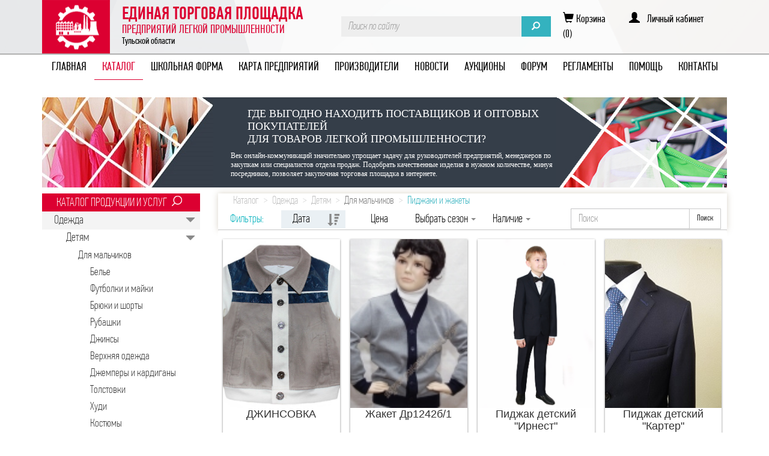

--- FILE ---
content_type: text/html; charset=utf-8
request_url: https://legprom71.ru/Catalog/Index/1734
body_size: 31647
content:
<!DOCTYPE html>
<html data-api="" data-portal="" data-forum="" data-cookie="">
<head>
    <meta charset="utf-8" />
    <meta name="viewport" content="width=device-width, initial-scale=1.0">
    <link rel="icon" type="image/png" href="/Favicon_lp-16x16.png" sizes="16x16">
    <link rel="icon" type="image/png" href="/Favicon_lp-32x32.png" sizes="32x32">
    <link rel="icon" type="image/png" href="/Favicon_lp-48x48.png" sizes="48x48">
    <title>Пиджаки и жакеты - Eдиная торговая площадка предприятий легкой промышленности Тульской области</title>
    <meta name="description" content="Eдиная торговая площадка предприятий легкой промышленности Тульской области: Пиджаки и жакеты." />
    <meta name="keywords" content="Пиджаки и жакеты, торговый, площадка, предприятие, легкий, промышленность, тула, тульский, область"> 
    <meta name="cmsmagazine" content="0d6e2af92628af7df3396f29b68e4c0f" />
    <script src="https://cdn.ckeditor.com/4.5.11/full/ckeditor.js"></script>
    <link href="/Content/css?v=jWIytiEpo9kRAkOKIVR0wVP0sOd4qFHp6yccyWJ9-aQ1" rel="stylesheet"/>

    <script src="/bundles/modernizr?v=inCVuEFe6J4Q07A0AcRsbJic_UE5MwpRMNGcOtk94TE1"></script>

    <script src='https://www.google.com/recaptcha/api.js'></script>
</head>
<body>
    <div class="background-header-image"></div>
    <div class="header">
        <div class="container">
            <div class="collapse-button">
                <button type="button" class="navbar-toggle" data-toggle="collapse" data-target=".navbar-collapse">
                    <span class="icon-bar"></span>
                    <span class="icon-bar"></span>
                    <span class="icon-bar"></span>
                </button>
            </div>
            <div class="header-content">
                <div>
                    <a class="header-logo" href="/">
                        <div class="logo-image"></div>
                        <div class="logo-text">
                            <div class="logo-h1">Единая Торговая площадка</div>
                            <div class="logo-h2">Предприятий Легкой Промышленности</div>
                            <div class="logo-h3">Тульской области</div>
                        </div>
                    </a>
                </div>
                <div>
                    <div class="header-right-section">
                        <div>
                            <form method="get" action="/Catalog">
                                <div class="input-group header-search">
                                    <input type="text" name="search" class="form-control" placeholder="Поиск по сайту" />
                                    <span class="input-group-addon" id="search-submit">
                                        <span class="glyphicon glyphicon-search"></span>
                                    </span>
                                </div>
                            </form>
                        </div>
                        <div class="header-links">
                            <div id="links-container">
                                <div id="cart-link">
<a href="/Cart" class=""><span class="glyphicon glyphicon-shopping-cart"></span>&nbsp;Корзина (0)</a>
                                </div>
                                <div id="login-links">
                                        <a href="/Account/Login">&nbsp;&nbsp;&nbsp;&nbsp;&nbsp;&nbsp;&nbsp;<span class="glyphicon glyphicon-user"></span> &nbsp; Личный кабинет</a>
                                </div>
                            </div>
                            <div id="message-links">
                            </div>
                        </div>
                    </div>
                </div>
            </div>
        </div>

    </div>
    <div class="navbar top-menu">
    <div class="container">
        <div class="navbar-collapse collapse">
            <ul class="nav navbar-nav">
                <li class=""><a href="/">ГЛАВНАЯ</a></li>
                <li class="active"><a href="/Catalog">КАТАЛОГ</a></li>
                <li class=""><a href="/School">ШКОЛЬНАЯ ФОРМА</a></li>
                <li class=""><a href="/Map">КАРТА ПРЕДПРИЯТИЙ</a></li>
                <li class=""><a href="/Organization">ПРОИЗВОДИТЕЛИ</a></li>

                <li class=""><a href="/News">НОВОСТИ</a></li>
                <li class=""><a href="/Auctions">АУКЦИОНЫ</a></li>
                <li class=""><a href="/forum">ФОРУМ
                    </a></li>
                <li class=""><a href="/Home/ReglamentHelp">РЕГЛАМЕНТЫ</a></li>
                <li class=""><a href="/Home/PublicHelp">Помощь</a></li>
                <li class=""><a href="/Home/Contact">КОНТАКТЫ</a></li>
            </ul>
        </div>
    </div>
</div>
    


<div class="container" style="margin-top: 20px;">
    <div id="banner_top_test" class="row">
        <div id="left_picture">

        </div>
        <div id="content-banner">
            <span id="banner-title">Где выгодно находить поставщиков и оптовых покупателей <br> для товаров легкой промышленности?</span>
            <p id="banner-text">
                Век онлайн-коммуникаций значительно упрощает задачу для руководителей предприятий, менеджеров по закупкам или специалистов отдела продаж. Подобрать качественные изделия в нужном количестве, минуя посредников, позволяет закупочная торговая площадка в интернете.
            </p>
        </div>
        <div id="right-banner">

        </div>
    </div>
    <div class="row">
        <div class="col-md-3">
            <div style="background-color:#f4f5f8; background-size: cover;font-size: 20px;">
                <div class="left-menu-content-header">
                    <a display="block" href="/Catalog">КАТАЛОГ ПРОДУКЦИИ И УСЛУГ</a>
                    <div id="find-catalog-pic"></div>
                </div>
                <div class="left-menu-content">
<ul class="list-unstyled">
        <li class="">
            
            <a class="catalog-menu-item" href="/Catalog/Index/1370?sort=UpdatedOn&amp;desc=True">Одежда</a>
            
            <div style="font-size: 98%;" class="left-menu-content-deep">
<ul class="list-unstyled">
        <li class="">
            
            <a class="catalog-menu-item" href="/Catalog/Index/1383?sort=UpdatedOn&amp;desc=True">Детям</a>
            
            <div style="font-size: 98%;" class="left-menu-content-deep">
<ul class="list-unstyled">
        <li class="">
            
            <a class="catalog-menu-item" href="/Catalog/Index/1432?sort=UpdatedOn&amp;desc=True">Для мальчиков</a>
            
            <div style="font-size: 98%;" class="left-menu-content-deep">
<ul class="list-unstyled">
        <li class="">
            
            <a class="catalog-menu-item" href="/Catalog/Index/1724?sort=UpdatedOn&amp;desc=True">Белье</a>
            
            <div style="font-size: 98%;" class="left-menu-content-deep">
            </div>

        </li>
        <li class="">
            
            <a class="catalog-menu-item" href="/Catalog/Index/1725?sort=UpdatedOn&amp;desc=True">Футболки и майки</a>
            
            <div style="font-size: 98%;" class="left-menu-content-deep">
            </div>

        </li>
        <li class="">
            
            <a class="catalog-menu-item" href="/Catalog/Index/1726?sort=UpdatedOn&amp;desc=True">Брюки и шорты</a>
            
            <div style="font-size: 98%;" class="left-menu-content-deep">
            </div>

        </li>
        <li class="">
            
            <a class="catalog-menu-item" href="/Catalog/Index/1727?sort=UpdatedOn&amp;desc=True">Рубашки</a>
            
            <div style="font-size: 98%;" class="left-menu-content-deep">
            </div>

        </li>
        <li class="">
            
            <a class="catalog-menu-item" href="/Catalog/Index/1728?sort=UpdatedOn&amp;desc=True">Джинсы</a>
            
            <div style="font-size: 98%;" class="left-menu-content-deep">
            </div>

        </li>
        <li class="">
            
            <a class="catalog-menu-item" href="/Catalog/Index/1729?sort=UpdatedOn&amp;desc=True">Верхняя одежда</a>
            
            <div style="font-size: 98%;" class="left-menu-content-deep">
            </div>

        </li>
        <li class="">
            
            <a class="catalog-menu-item" href="/Catalog/Index/1730?sort=UpdatedOn&amp;desc=True">Джемперы и кардиганы</a>
            
            <div style="font-size: 98%;" class="left-menu-content-deep">
            </div>

        </li>
        <li class="">
            
            <a class="catalog-menu-item" href="/Catalog/Index/1731?sort=UpdatedOn&amp;desc=True">Толстовки</a>
            
            <div style="font-size: 98%;" class="left-menu-content-deep">
            </div>

        </li>
        <li class="">
            
            <a class="catalog-menu-item" href="/Catalog/Index/1732?sort=UpdatedOn&amp;desc=True">Худи</a>
            
            <div style="font-size: 98%;" class="left-menu-content-deep">
            </div>

        </li>
        <li class="">
            
            <a class="catalog-menu-item" href="/Catalog/Index/1733?sort=UpdatedOn&amp;desc=True">Костюмы</a>
            
            <div style="font-size: 98%;" class="left-menu-content-deep">
            </div>

        </li>
        <li class="active">
            
            <a class="catalog-menu-item" href="/Catalog/Index/1734?sort=UpdatedOn&amp;desc=True">Пиджаки и жакеты</a>
            
            <div style="font-size: 98%;" class="left-menu-content-deep">
<ul class="list-unstyled">
        <li class="">
            
            <a class="catalog-menu-item" href="/Catalog/Index/1839?sort=UpdatedOn&amp;desc=True">Блейзеры</a>
            
            <div style="font-size: 98%;" class="left-menu-content-deep">
            </div>

        </li>
        <li class="">
            
            <a class="catalog-menu-item" href="/Catalog/Index/1840?sort=UpdatedOn&amp;desc=True">Жакеты</a>
            
            <div style="font-size: 98%;" class="left-menu-content-deep">
            </div>

        </li>
        <li class="">
            
            <a class="catalog-menu-item" href="/Catalog/Index/1841?sort=UpdatedOn&amp;desc=True">Пиджаки</a>
            
            <div style="font-size: 98%;" class="left-menu-content-deep">
            </div>

        </li>

</ul>            </div>

        </li>
        <li class="">
            
            <a class="catalog-menu-item" href="/Catalog/Index/1735?sort=UpdatedOn&amp;desc=True">Жилеты</a>
            
            <div style="font-size: 98%;" class="left-menu-content-deep">
            </div>

        </li>
        <li class="">
            
            <a class="catalog-menu-item" href="/Catalog/Index/1736?sort=UpdatedOn&amp;desc=True">Свитшоты</a>
            
            <div style="font-size: 98%;" class="left-menu-content-deep">
            </div>

        </li>
        <li class="">
            
            <a class="catalog-menu-item" href="/Catalog/Index/1737?sort=UpdatedOn&amp;desc=True">Для крещения</a>
            
            <div style="font-size: 98%;" class="left-menu-content-deep">
            </div>

        </li>
        <li class="">
            
            <a class="catalog-menu-item" href="/Catalog/Index/1738?sort=UpdatedOn&amp;desc=True">Одежда для дома</a>
            
            <div style="font-size: 98%;" class="left-menu-content-deep">
            </div>

        </li>
        <li class="">
            
            <a class="catalog-menu-item" href="/Catalog/Index/1739?sort=UpdatedOn&amp;desc=True">Водолазки</a>
            
            <div style="font-size: 98%;" class="left-menu-content-deep">
            </div>

        </li>
        <li class="">
            
            <a class="catalog-menu-item" href="/Catalog/Index/1740?sort=UpdatedOn&amp;desc=True">Комбинезоны</a>
            
            <div style="font-size: 98%;" class="left-menu-content-deep">
            </div>

        </li>
        <li class="">
            
            <a class="catalog-menu-item" href="/Catalog/Index/1741?sort=UpdatedOn&amp;desc=True">Полукомбинезоны</a>
            
            <div style="font-size: 98%;" class="left-menu-content-deep">
            </div>

        </li>
        <li class="">
            
            <a class="catalog-menu-item" href="/Catalog/Index/1742?sort=UpdatedOn&amp;desc=True">Карнавальные костюмы</a>
            
            <div style="font-size: 98%;" class="left-menu-content-deep">
            </div>

        </li>
        <li class="">
            
            <a class="catalog-menu-item" href="/Catalog/Index/1743?sort=UpdatedOn&amp;desc=True">Фартуки</a>
            
            <div style="font-size: 98%;" class="left-menu-content-deep">
            </div>

        </li>
        <li class="">
            
            <a class="catalog-menu-item" href="/Catalog/Index/1744?sort=UpdatedOn&amp;desc=True">Спортивная одежда</a>
            
            <div style="font-size: 98%;" class="left-menu-content-deep">
            </div>

        </li>

</ul>            </div>

        </li>

</ul>            </div>

        </li>

</ul>            </div>

        </li>
        <li class="">
            
            <a class="catalog-menu-item" href="/Catalog/Index/1371?sort=UpdatedOn&amp;desc=True">Обувь</a>
            
            <div style="font-size: 98%;" class="left-menu-content-deep">
            </div>

        </li>
        <li class="">
            
            <a class="catalog-menu-item" href="/Catalog/Index/1372?sort=UpdatedOn&amp;desc=True">Головные уборы</a>
            
            <div style="font-size: 98%;" class="left-menu-content-deep">
            </div>

        </li>
        <li class="">
            
            <a class="catalog-menu-item" href="/Catalog/Index/1373?sort=UpdatedOn&amp;desc=True">Аксессуары</a>
            
            <div style="font-size: 98%;" class="left-menu-content-deep">
            </div>

        </li>
        <li class="">
            
            <a class="catalog-menu-item" href="/Catalog/Index/1374?sort=UpdatedOn&amp;desc=True">Спецодежда</a>
            
            <div style="font-size: 98%;" class="left-menu-content-deep">
            </div>

        </li>
        <li class="">
            
            <a class="catalog-menu-item" href="/Catalog/Index/1375?sort=UpdatedOn&amp;desc=True">Пряжа и нити текстильные</a>
            
            <div style="font-size: 98%;" class="left-menu-content-deep">
            </div>

        </li>
        <li class="">
            
            <a class="catalog-menu-item" href="/Catalog/Index/1376?sort=UpdatedOn&amp;desc=True">Ткани текстильные</a>
            
            <div style="font-size: 98%;" class="left-menu-content-deep">
            </div>

        </li>
        <li class="">
            
            <a class="catalog-menu-item" href="/Catalog/Index/1377?sort=UpdatedOn&amp;desc=True">Полотна трикотажные или вязаные</a>
            
            <div style="font-size: 98%;" class="left-menu-content-deep">
            </div>

        </li>
        <li class="">
            
            <a class="catalog-menu-item" href="/Catalog/Index/1378?sort=UpdatedOn&amp;desc=True">Изделия текстильные готовые (кроме одежды)</a>
            
            <div style="font-size: 98%;" class="left-menu-content-deep">
            </div>

        </li>
        <li class="">
            
            <a class="catalog-menu-item" href="/Catalog/Index/1379?sort=UpdatedOn&amp;desc=True">Ковры и ковровые изделия</a>
            
            <div style="font-size: 98%;" class="left-menu-content-deep">
            </div>

        </li>
        <li class="">
            
            <a class="catalog-menu-item" href="/Catalog/Index/1380?sort=UpdatedOn&amp;desc=True">Изделия текстильные технического назначения</a>
            
            <div style="font-size: 98%;" class="left-menu-content-deep">
            </div>

        </li>

</ul>
                </div>



                <div class="clearfix"></div>
                <div class="left-menu-content-header filters-header">Фильтры:</div>

<div id="filterFormModificators">

        <div class="mod-title">Размеры</div>
        <div class="filter-block" data-name="Размеры">
                <div class="filter-item-wrapper">
                    <input class="filter-item checkbox" data-value="28" data-text="28" type="checkbox" id="propertyChoiceId_28"/>
                    <label for="propertyChoiceId_28">28</label>
                </div>
                <div class="filter-item-wrapper">
                    <input class="filter-item checkbox" data-value="30" data-text="30" type="checkbox" id="propertyChoiceId_30"/>
                    <label for="propertyChoiceId_30">30</label>
                </div>
                <div class="filter-item-wrapper">
                    <input class="filter-item checkbox" data-value="32" data-text="32" type="checkbox" id="propertyChoiceId_32"/>
                    <label for="propertyChoiceId_32">32</label>
                </div>
                <div class="filter-item-wrapper">
                    <input class="filter-item checkbox" data-value="34" data-text="34" type="checkbox" id="propertyChoiceId_34"/>
                    <label for="propertyChoiceId_34">34</label>
                </div>
                <div class="filter-item-wrapper">
                    <input class="filter-item checkbox" data-value="36" data-text="36" type="checkbox" id="propertyChoiceId_36"/>
                    <label for="propertyChoiceId_36">36</label>
                </div>
                <div class="filter-item-wrapper">
                    <input class="filter-item checkbox" data-value="38" data-text="38" type="checkbox" id="propertyChoiceId_38"/>
                    <label for="propertyChoiceId_38">38</label>
                </div>
                <div class="filter-item-wrapper">
                    <input class="filter-item checkbox" data-value="40" data-text="40" type="checkbox" id="propertyChoiceId_40"/>
                    <label for="propertyChoiceId_40">40</label>
                </div>
                <div class="filter-item-wrapper">
                    <input class="filter-item checkbox" data-value="42" data-text="42" type="checkbox" id="propertyChoiceId_42"/>
                    <label for="propertyChoiceId_42">42</label>
                </div>
                <div class="filter-item-wrapper">
                    <input class="filter-item checkbox" data-value="44" data-text="44" type="checkbox" id="propertyChoiceId_44"/>
                    <label for="propertyChoiceId_44">44</label>
                </div>
                <div class="filter-item-wrapper">
                    <input class="filter-item checkbox" data-value="46" data-text="46" type="checkbox" id="propertyChoiceId_46"/>
                    <label for="propertyChoiceId_46">46</label>
                </div>
                <div class="filter-item-wrapper">
                    <input class="filter-item checkbox" data-value="48" data-text="48" type="checkbox" id="propertyChoiceId_48"/>
                    <label for="propertyChoiceId_48">48</label>
                </div>
                <div class="filter-item-wrapper">
                    <input class="filter-item checkbox" data-value="50" data-text="50" type="checkbox" id="propertyChoiceId_50"/>
                    <label for="propertyChoiceId_50">50</label>
                </div>
                <div class="filter-item-wrapper">
                    <input class="filter-item checkbox" data-value="52" data-text="52" type="checkbox" id="propertyChoiceId_52"/>
                    <label for="propertyChoiceId_52">52</label>
                </div>
                <div class="filter-item-wrapper">
                    <input class="filter-item checkbox" data-value="60" data-text="60" type="checkbox" id="propertyChoiceId_60"/>
                    <label for="propertyChoiceId_60">60</label>
                </div>
                <div class="filter-item-wrapper">
                    <input class="filter-item checkbox" data-value="64" data-text="64" type="checkbox" id="propertyChoiceId_64"/>
                    <label for="propertyChoiceId_64">64</label>
                </div>
                <div class="filter-item-wrapper">
                    <input class="filter-item checkbox" data-value="68" data-text="68" type="checkbox" id="propertyChoiceId_68"/>
                    <label for="propertyChoiceId_68">68</label>
                </div>
                <div class="filter-item-wrapper">
                    <input class="filter-item checkbox" data-value="72" data-text="72" type="checkbox" id="propertyChoiceId_72"/>
                    <label for="propertyChoiceId_72">72</label>
                </div>
                <div class="filter-item-wrapper">
                    <input class="filter-item checkbox" data-value="76" data-text="76" type="checkbox" id="propertyChoiceId_76"/>
                    <label for="propertyChoiceId_76">76</label>
                </div>
                <div class="filter-item-wrapper">
                    <input class="filter-item checkbox" data-value="80" data-text="80" type="checkbox" id="propertyChoiceId_80"/>
                    <label for="propertyChoiceId_80">80</label>
                </div>
                <div class="filter-item-wrapper">
                    <input class="filter-item checkbox" data-value="84" data-text="84" type="checkbox" id="propertyChoiceId_84"/>
                    <label for="propertyChoiceId_84">84</label>
                </div>
                <div class="filter-item-wrapper">
                    <input class="filter-item checkbox" data-value="88" data-text="88" type="checkbox" id="propertyChoiceId_88"/>
                    <label for="propertyChoiceId_88">88</label>
                </div>
                <div class="filter-item-wrapper">
                    <input class="filter-item checkbox" data-value="28(рост98-104)" data-text="28(рост98-104)" type="checkbox" id="propertyChoiceId_28(рост98-104)"/>
                    <label for="propertyChoiceId_28(рост98-104)">28(рост98-104)</label>
                </div>
        </div>
        <div class="clearfix"></div>
        <div class="mod-title">Материал</div>
        <div class="filter-block" data-name="Материал">
                <div class="filter-item-wrapper">
                    <input class="filter-item checkbox" data-value="хб" data-text="хб" type="checkbox" id="propertyChoiceId_хб"/>
                    <label for="propertyChoiceId_хб">хб</label>
                </div>
                <div class="filter-item-wrapper">
                    <input class="filter-item checkbox" data-value="меринос" data-text="меринос" type="checkbox" id="propertyChoiceId_меринос"/>
                    <label for="propertyChoiceId_меринос">меринос</label>
                </div>
        </div>
        <div class="clearfix"></div>
</div>
<script type="text/javascript">
    function jqueryReadyModificators() {
        if (window.jQuery !== undefined) {
          checkModificators();
        } else {
            setTimeout(function () {
                jqueryReadyModificators();
            }, 300);
        }
    }
    function checkModificators() {
        $(document).ready(function () {
            if($('#filterFormModificators').height() > 310) {
                $("#filterFormModificators").addClass('fixed-height');
                $('#filterFormModificators').after('<button id="collapse-filters">Еще</button>');
                $('#collapse-filters').click(function () {
                    if($("#filterFormModificators").hasClass('fixed-height')) {
                        $("#filterFormModificators").removeClass('fixed-height');
                        $('#collapse-filters').text('Скрыть');
                    } else {
                        $("#filterFormModificators").addClass('fixed-height');
                        $('#collapse-filters').text('Еще');
                    }
                });
            }
            if($('#consistSelector').height() > 310) {
                $("#consistSelector").addClass('fixed-height');
                $('#consistSelector').after('<button id="collapse-consistSelector">Еще</button>');
                $('#collapse-consistSelector').click(function () {
                    if($("#consistSelector").hasClass('fixed-height')) {
                        $("#consistSelector").removeClass('fixed-height');
                        $('#collapse-consistSelector').text('Скрыть');
                    } else {
                        $("#consistSelector").addClass('fixed-height');
                        $('#collapse-consistSelector').text('Еще');
                    }
                });
            }        });
    }
    jqueryReadyModificators();
</script>                        <div class="mod-title">Состав</div>
                        <div id="consistSelector">
                            <div class="btn-group filter-block">
                                    <div class="filter-item-wrapper">
                                        <input class="filter-item checkbox filter-consist" data-value="2" type="checkbox" id="consinstId_2"/>
                                        <label for="consinstId_2">EVA</label>
                                    </div>
                            </div>
                        </div>
                        <div>
                            <div class="mod-title">Цвета</div>
                            <div id="colorSelector">
                                <div class="btn-group filter-block" data-toggle="buttons">
                                        <label title="бежевый" class="modificatorColor" data-value="2" data-color="f5f5dc" style="background-color:#f5f5dc">
                                            <input class="modificatorColorInput" data-color="f5f5dc" data-value="2" type="checkbox" />
                                        </label>
                                        <label title="розовый" class="modificatorColor" data-value="4" data-color="ffc0cb" style="background-color:#ffc0cb">
                                            <input class="modificatorColorInput" data-color="ffc0cb" data-value="4" type="checkbox" />
                                        </label>
                                        <label title="коричневый" class="modificatorColor" data-value="5" data-color="964b00" style="background-color:#964b00">
                                            <input class="modificatorColorInput" data-color="964b00" data-value="5" type="checkbox" />
                                        </label>
                                        <label title="синий" class="modificatorColor" data-value="10" data-color="0000ff" style="background-color:#0000ff">
                                            <input class="modificatorColorInput" data-color="0000ff" data-value="10" type="checkbox" />
                                        </label>
                                        <label title="серый" class="modificatorColor" data-value="12" data-color="808080" style="background-color:#808080">
                                            <input class="modificatorColorInput" data-color="808080" data-value="12" type="checkbox" />
                                        </label>
                                </div>
                            </div>
                        </div>
                    <div class="mod-title">Диапазон цен</div>
                    <div class="filter-block no-margins">
                        <div class="form-group row">
                            <div class="col-md-12">
                                <div class="col-md-1 col-xs-1">От</div>
                                <div class="col-md-4 col-xs-4">
                                    <input class="form-control input-sm" id="minPriceText" value="0" />
                                </div>
                                <div class="col-md-1 col-xs-1" style="padding: 0px;">до</div>
                                <div class="col-md-4 col-xs-4">
                                    <input class="form-control input-sm" id="maxPriceText" value="20000" />
                                </div>
                                <div class="col-md-1" style="padding: 0px;">руб.</div>
                            </div>
                            <div class="col-md-offset-1 col-md-10" style="margin-top:15px;">
                                <div id="priceSlider"></div>
                            </div>
                        </div>
                    </div>
                    <div class="clearfix"></div>
                    <div class="row filters-buttons">
                        <div class="col-md-6">
                            <button id="doFilterClear" class="btn btn-primary">Очистить фильтр</button>
                        </div>
                        <div class="col-md-6">
                            <button id="doFilter" class="btn btn-primary">Применить</button>
                        </div>
                    </div>
                <div class="clearfix"></div>
<div id="compare-products">
    <div class="left-menu-content-header">Сравнение товаров</div>
    <div class="left-menu-content-subheader">Добавлено: <span><a href="/Compare"> &nbsp; 0</a>
</span></div>
</div>
            </div>
        </div>

        <div class="col-md-9">

            <div style="background-color: #fff; padding: 0px 10px; border-bottom: 1px solid #c6c6c6; box-shadow: 0 0 10px rgba(134, 112, 75, 0.3);">
                <div class="row" style="padding: 0 30px;">
                        <ol class="breadcrumb breadcrumb-white col-md-12">
                            <li>
                                <a href="/Catalog">Каталог</a>
                            </li>


    <li>
        <a href="/Catalog/Index/1370">Одежда</a>
    </li>




    <li>
        <a href="/Catalog/Index/1383">Детям</a>
    </li>




    <li>
        <a href="/Catalog/Index/1432">Для мальчиков</a>
    </li>




    <li class="active">
        <a href="/Catalog/Index/1734">Пиджаки и жакеты</a>
    </li>


                        </ol>
                </div>
                    <div class="row">
                        <div class="col-md-9 col-xs-12 filter-blocks-list">
                            <div class="filter-blocks-label">Фильтры:</div>
                                    <a data-desc="false" data-sort="UpdatedOn" class="sortingElement" href="#">
                                        Дата
                                        <span class="glyphicon glyphicon-sort-by-attributes-alt"></span>
                                    </a>
                                <a data-desc="true" data-sort="Price" class="sortingElement" href="#">
                                    Цена
                                </a>
                                                        <div class="btn-group">
                                

                                <a id="drop1" href="#" class="dropdown-toggle" data-toggle="dropdown" aria-haspopup="true" aria-expanded="false">
                                    Выбрать сезон
                                    <span class="caret"></span>
                                </a>
                                <ul class="dropdown-menu" style="z-index: 999999 !important">
                                        <li data-value="0" class="selectSeason">Зима</li>
                                        <li data-value="1" class="selectSeason">Лето</li>
                                        <li data-value="2" class="selectSeason">Демисезон</li>
                                        <li data-value="3" class="selectSeason">Круглогодично</li>
                                </ul>
                            </div>



                            <div class="btn-group">

                                <a id="drop1" href="#" class="dropdown-toggle" data-toggle="dropdown" aria-haspopup="true" aria-expanded="false">
                                    Наличие
                                    <span class="caret"></span>
                                </a>
                                <ul class="dropdown-menu" style="z-index: 999999 !important">
                                        <li data-value="0" class="selectAvailabilityType">В наличии</li>
                                        <li data-value="1" class="selectAvailabilityType">Под заказ</li>
                                </ul>
                            </div>
                        </div>



                        <div class="col-md-3 col-xs-12 filter-blocks-search">
                            <div style="display: inline-block;">
                                <form method="GET" id="SearchFilterCatalogForm">
                                    <input type="hidden" name="id" value="1734" />
                                    <input type="hidden" name="gender"/>
                                    <input id="desc" type="hidden" name="desc" value="true" />
                                    <input id="sort" type="hidden" name="sort" value="UpdatedOn" />
                                    <input id="seasonSelected" type="hidden" name="season" />
                                    <input id="availabilityTypeSelected" type="hidden" name="availabilityType" />
                                    <input id="minPrice" name="minPrice" type="hidden"/>
                                    <input id="maxPrice" name="maxPrice" type="hidden" />
                                    <input id="filterColorModificator" name="selectedColors" type="hidden"/>
                                    <input id="filterConsistModificator" name="selectedConsist" type="hidden" />

                                    <div class="input-group" style="width: 250px; margin-bottom: 1px;">
                                        <input type="text" name="search" class="form-control" placeholder="Поиск" style="border-radius: 0;" />
                                        <input id="filterModificator" type="hidden" name="filterModificator" />
                                        <script>
                                            var selectedCatalogModificators = '';
                                            var selectedColorModificators = '';
                                        </script>
                                        <span class="input-group-btn">
                                            <button class="btn btn-default" style="border-radius: 0;" type="submit">
                                                Поиск
                                            </button>
                                        </span>
                                    </div>
                                </form>
                            </div>
                        </div>
                    </div>
                    <div class="row dopFiltersSelected" style="display:none">
                        <div class="col-md-12">
                            <div id="smTitle">ВАШ ВЫБОР:</div>
                            <div id="smBody"></div>
                        </div>
                    </div>
            </div>

            <div class="grayformmain">



<div id="catalog-container">


    <div class="container-element shadow">
        <form method="POST" id="Form_ProductId_1415">
            <input type="hidden" id="Price_ProductId_1415" name="Price_ProductId_1415" value="589.00" />
            <a href="/Catalog/Index/1734?search=&prodid=1415&schoolCategoryId=&gender=" class="link-to-details-wrap">
                <div class="grow">
                    <div style="position: relative; height: 281px;">

                            <div class="element-picture" style="background-image: url(https://legprom71.ru/content/resources/a92371cf-5302-4466-bcf0-76a0f7bc8c80/f98e3fc4-8c97-4f37-bbf6-341fd333f34f.jpg)">
                                <div class="tooltip-go-to-shop"></div>
                            </div>
                                            </div>
                </div>

                                    <div class="main-container-info">
                        <div class="named-link"><p>ДЖИНСОВКА</p></div>
                        <a href="/Catalog/Index/1734?search=&prodid=1415&schoolCategoryId=&gender=" class="link-to-details-wrap">
                            <p class="price_detail price_detail-catalog ellipsis">
                                <span id="price_value_productId_1415">589,00</span> руб
                            </p>
                    </div>

            </a>
            

            <div id="container-properties">
                <div class="choices property-element">
                    <div class="property-name"> Цвет: </div>
                    <div class="property-values">
                        <div class="property-current ellipsis">

                                    <div id="labelpropertycolor8378" class="property-catalog-value property-value property-value-color" data-current-property="([{&quot;ProductCategoryPropertyChoiceId&quot;:null,&quot;Name&quot;:&quot;Цвет&quot;,&quot;Value&quot;:&quot;&quot;,&quot;ExtraPrice&quot;:0.00,&quot;Article&quot;:null,&quot;ProductPropertyValueId&quot;:8378,&quot;IsSize&quot;:null,&quot;Colors&quot;:[{&quot;ColorId&quot;:2,&quot;Name&quot;:&quot;бежевый&quot;,&quot;HexCode&quot;:&quot;f5f5dc&quot;,&quot;Order&quot;:20},{&quot;ColorId&quot;:5,&quot;Name&quot;:&quot;коричневый&quot;,&quot;HexCode&quot;:&quot;964b00&quot;,&quot;Order&quot;:60},{&quot;ColorId&quot;:10,&quot;Name&quot;:&quot;синий&quot;,&quot;HexCode&quot;:&quot;0000ff&quot;,&quot;Order&quot;:120}]}]) " data-propertyid="8378" data-productId="1415" data-colors="[{&quot;ColorId&quot;:2,&quot;Name&quot;:&quot;бежевый&quot;,&quot;HexCode&quot;:&quot;f5f5dc&quot;,&quot;Order&quot;:20},{&quot;ColorId&quot;:5,&quot;Name&quot;:&quot;коричневый&quot;,&quot;HexCode&quot;:&quot;964b00&quot;,&quot;Order&quot;:60},{&quot;ColorId&quot;:10,&quot;Name&quot;:&quot;синий&quot;,&quot;HexCode&quot;:&quot;0000ff&quot;,&quot;Order&quot;:120}]" data-value-id="8378"></div>
                                                    </div>
                    </div>
                </div>
                            <div class="property-element">
                                <input id="choosenProperties_ProductPropertyValueId_1415_1" type="hidden" name="choosenProperties[0][ProductPropertyValueId]" value="8379" />
                                <input id="choosenProperties_Name_1415_1" class="choicename" type="hidden" name="choosenProperties[0][Name]" value="Размеры" />
                                <input id="choosenProperties_Value_1415_1" class="choicevalue" type="hidden" name="choosenProperties[0][Value]" value="28(рост98-104)" />
                                <input id="choosenProperties_Article_1415_1" type="hidden" name="choosenProperties[0][Article]" />
                                <input id="choosenProperties_ExtraPrice_1415_1" type="hidden" name="choosenProperties[0][ExtraPrice]" value="0.00" />
                                <div class="property-name"> Размеры:</div>
                                <div class="property-values">
                                    <div class="property-current ellipsis">
<div></div>
                                                    <div class="property-catalog-value property-value" data-productId="1415" data-key="1" data-current-property="([{&#39;ValueId&#39;:&#39;8379&#39;,&#39;Name&#39;:&#39;Размеры&#39;,&#39;ChoiceValue&#39;:&#39;28(рост98-104)&#39;,&#39;Value&#39;:&#39;28(рост98-104)&#39;,&#39;ExtraPrice&#39;:&#39;0.00&#39;}])" data-value-id="8379">28(рост98-104)</div>
                                    </div>
                                </div>
                            </div>
                                                    <div class="clearfix"></div>
                <div class="property-element">
                    <div class="property-name"> Состав: </div>
                    <div class="property-values">
                        <div class="property-current ellipsis">
                            <span>Не указан</span>
                        </div>
                    </div>
                </div>
            </div>
            <div class="clearfix"></div>
            
            <div class="element-btn-container">
                    <input type="hidden" name="productId" value="1415" />
                                            <input type="hidden" name="basePrice" value="589.00" />
                                            <input type="hidden" name="count" value="1" />
                                            <input type="hidden" name="name" value="ДЖИНСОВКА" />
                                            <input type="hidden" name="imageUrl" />
                                            <input type="hidden" name="schoolCategoryId" />
                                            <input type="hidden" name="page" />
            </div>
        </form>
        <div class="organization-link ellipsis">
            <a href="/Organization?orgid=163">&quot;МАЛИ&quot; производство детской одежды</a>
        </div>
    </div>
    <div class="container-element shadow">
        <form method="POST" id="Form_ProductId_970">
            <input type="hidden" id="Price_ProductId_970" name="Price_ProductId_970" value="909.00" />
            <a href="/Catalog/Index/1734?search=&prodid=970&schoolCategoryId=&gender=" class="link-to-details-wrap">
                <div class="grow">
                    <div style="position: relative; height: 281px;">

                            <div class="element-picture" style="background-image: url(https://legprom71.ru/content/resources/5edba0dd-fda3-4dfb-a4cf-5cacebbaa55d/262bda92-034a-431d-b1ce-79b7d5521717.jpg)">
                                <div class="tooltip-go-to-shop"></div>
                            </div>
                                            </div>
                </div>

                                    <div class="main-container-info">
                        <div class="named-link"><p>Жакет Др1242б/1</p></div>
                        <a href="/Catalog/Index/1734?search=&prodid=970&schoolCategoryId=&gender=" class="link-to-details-wrap">
                            <p class="price_detail price_detail-catalog ellipsis">
                                <span id="price_value_productId_970">909,00 - 1&#160;014,00</span> руб
                            </p>
                    </div>

            </a>
            

            <div id="container-properties">
                <div class="choices property-element">
                    <div class="property-name"> Цвет: </div>
                    <div class="property-values">
                        <div class="property-current ellipsis">

                                <span>
                                    Не указаны
                                </span>
                                                    </div>
                    </div>
                </div>
                            <div class="property-element">
                                <input id="choosenProperties_ProductPropertyValueId_970_1" type="hidden" name="choosenProperties[0][ProductPropertyValueId]" value="8294" />
                                <input id="choosenProperties_Name_970_1" class="choicename" type="hidden" name="choosenProperties[0][Name]" value="Размеры" />
                                <input id="choosenProperties_Value_970_1" class="choicevalue" type="hidden" name="choosenProperties[0][Value]" value="60" />
                                <input id="choosenProperties_Article_970_1" type="hidden" name="choosenProperties[0][Article]" />
                                <input id="choosenProperties_ExtraPrice_970_1" type="hidden" name="choosenProperties[0][ExtraPrice]" value="0.00" />
                                <div class="property-name"> Размеры:</div>
                                <div class="property-values">
                                    <div class="property-current ellipsis">
<div></div>
                                                    <div class="property-catalog-value property-value" data-productId="970" data-key="1" data-current-property="([{&#39;ValueId&#39;:&#39;8294&#39;,&#39;Name&#39;:&#39;Размеры&#39;,&#39;ChoiceValue&#39;:&#39;60&#39;,&#39;Value&#39;:&#39;60&#39;,&#39;ExtraPrice&#39;:&#39;0.00&#39;}])" data-value-id="8294">60</div>
<div></div>
                                                    <div class="property-catalog-value property-value" data-productId="970" data-key="1" data-current-property="([{&#39;ValueId&#39;:&#39;8296&#39;,&#39;Name&#39;:&#39;Размеры&#39;,&#39;ChoiceValue&#39;:&#39;64&#39;,&#39;Value&#39;:&#39;64&#39;,&#39;ExtraPrice&#39;:&#39;6.00&#39;}])" data-value-id="8296">64</div>
<div></div>
                                                    <div class="property-catalog-value property-value" data-productId="970" data-key="1" data-current-property="([{&#39;ValueId&#39;:&#39;8298&#39;,&#39;Name&#39;:&#39;Размеры&#39;,&#39;ChoiceValue&#39;:&#39;68&#39;,&#39;Value&#39;:&#39;68&#39;,&#39;ExtraPrice&#39;:&#39;14.00&#39;}])" data-value-id="8298">68</div>
<div></div>
                                                    <div class="property-catalog-value property-value" data-productId="970" data-key="1" data-current-property="([{&#39;ValueId&#39;:&#39;8300&#39;,&#39;Name&#39;:&#39;Размеры&#39;,&#39;ChoiceValue&#39;:&#39;72&#39;,&#39;Value&#39;:&#39;72&#39;,&#39;ExtraPrice&#39;:&#39;24.00&#39;}])" data-value-id="8300">72</div>
                                    </div>
                                        <div class="property-more">
                                            <a href="/Catalog/Index/1734?search=&amp;prodid=970&amp;gender=" style="float:left;">Еще</a>
                                        </div>
                                </div>
                            </div>
                                                    <div class="clearfix"></div>
                <div class="property-element">
                    <div class="property-name"> Состав: </div>
                    <div class="property-values">
                        <div class="property-current ellipsis">
                            <span>Не указан</span>
                        </div>
                    </div>
                </div>
            </div>
            <div class="clearfix"></div>
            
            <div class="element-btn-container">
                    <input type="hidden" name="productId" value="970" />
                                            <input type="hidden" name="basePrice" value="909.00" />
                                            <input type="hidden" name="count" value="1" />
                                            <input type="hidden" name="name" value="Жакет Др1242б/1" />
                                            <input type="hidden" name="imageUrl" />
                                            <input type="hidden" name="schoolCategoryId" />
                                            <input type="hidden" name="page" />
            </div>
        </form>
        <div class="organization-link ellipsis">
            <a href="/Organization?orgid=10">АО ТФ &quot;Заря&quot;</a>
        </div>
    </div>
    <div class="container-element shadow">
        <form method="POST" id="Form_ProductId_649">
            <input type="hidden" id="Price_ProductId_649" name="Price_ProductId_649" value="1830.00" />
            <a href="/Catalog/Index/1734?search=&prodid=649&schoolCategoryId=&gender=" class="link-to-details-wrap">
                <div class="grow">
                    <div style="position: relative; height: 281px;">

                            <div class="element-picture" style="background-image: url(https://legprom71.ru/content/resources/4600b62a-66b4-4505-84f7-7f2b69729a27/dd8b72dc-d7bc-4299-8330-440979759ce0.jpg)">
                                <div class="tooltip-go-to-shop"></div>
                            </div>
                                            </div>
                </div>

                                    <div class="main-container-info">
                        <div class="named-link"><p>Пиджак детский &quot;Ирнест&quot;</p></div>
                        <a href="/Catalog/Index/1734?search=&prodid=649&schoolCategoryId=&gender=" class="link-to-details-wrap">
                            <p class="price_detail price_detail-catalog ellipsis">
                                <span id="price_value_productId_649">1&#160;830,00 - 2&#160;050,00</span> руб
                            </p>
                    </div>

            </a>
            

            <div id="container-properties">
                <div class="choices property-element">
                    <div class="property-name"> Цвет: </div>
                    <div class="property-values">
                        <div class="property-current ellipsis">

                                <span>
                                    Не указаны
                                </span>
                                                    </div>
                    </div>
                </div>
                            <div class="property-element">
                                <input id="choosenProperties_ProductPropertyValueId_649_1" type="hidden" name="choosenProperties[0][ProductPropertyValueId]" value="2550" />
                                <input id="choosenProperties_Name_649_1" class="choicename" type="hidden" name="choosenProperties[0][Name]" value="Размеры" />
                                <input id="choosenProperties_Value_649_1" class="choicevalue" type="hidden" name="choosenProperties[0][Value]" value="28" />
                                <input id="choosenProperties_Article_649_1" type="hidden" name="choosenProperties[0][Article]" />
                                <input id="choosenProperties_ExtraPrice_649_1" type="hidden" name="choosenProperties[0][ExtraPrice]" value="0.00" />
                                <div class="property-name"> Размеры:</div>
                                <div class="property-values">
                                    <div class="property-current ellipsis">
<div></div>
                                                    <div class="property-catalog-value property-value" data-productId="649" data-key="1" data-current-property="([{&#39;ValueId&#39;:&#39;2550&#39;,&#39;Name&#39;:&#39;Размеры&#39;,&#39;ChoiceValue&#39;:&#39;28&#39;,&#39;Value&#39;:&#39;28&#39;,&#39;ExtraPrice&#39;:&#39;0.00&#39;}])" data-value-id="2550">28</div>
<div></div>
                                                    <div class="property-catalog-value property-value" data-productId="649" data-key="1" data-current-property="([{&#39;ValueId&#39;:&#39;2551&#39;,&#39;Name&#39;:&#39;Размеры&#39;,&#39;ChoiceValue&#39;:&#39;30&#39;,&#39;Value&#39;:&#39;30&#39;,&#39;ExtraPrice&#39;:&#39;0.00&#39;}])" data-value-id="2551">30</div>
<div></div>
                                                    <div class="property-catalog-value property-value" data-productId="649" data-key="1" data-current-property="([{&#39;ValueId&#39;:&#39;2552&#39;,&#39;Name&#39;:&#39;Размеры&#39;,&#39;ChoiceValue&#39;:&#39;32&#39;,&#39;Value&#39;:&#39;32&#39;,&#39;ExtraPrice&#39;:&#39;0.00&#39;}])" data-value-id="2552">32</div>
<div></div>
                                                    <div class="property-catalog-value property-value" data-productId="649" data-key="1" data-current-property="([{&#39;ValueId&#39;:&#39;2553&#39;,&#39;Name&#39;:&#39;Размеры&#39;,&#39;ChoiceValue&#39;:&#39;34&#39;,&#39;Value&#39;:&#39;34&#39;,&#39;ExtraPrice&#39;:&#39;0.00&#39;}])" data-value-id="2553">34</div>
                                    </div>
                                        <div class="property-more">
                                            <a href="/Catalog/Index/1734?search=&amp;prodid=649&amp;gender=" style="float:left;">Еще</a>
                                        </div>
                                </div>
                            </div>
                                                    <div class="clearfix"></div>
                <div class="property-element">
                    <div class="property-name"> Состав: </div>
                    <div class="property-values">
                        <div class="property-current ellipsis">
                            <span>Не указан</span>
                        </div>
                    </div>
                </div>
            </div>
            <div class="clearfix"></div>
            
            <div class="element-btn-container">
                    <input type="hidden" name="productId" value="649" />
                                            <input type="hidden" name="basePrice" value="1830.00" />
                                            <input type="hidden" name="count" value="1" />
                                            <input type="hidden" name="name" value="Пиджак детский &quot;Ирнест&quot;" />
                                            <input type="hidden" name="imageUrl" />
                                            <input type="hidden" name="schoolCategoryId" />
                                            <input type="hidden" name="page" />
            </div>
        </form>
        <div class="organization-link ellipsis">
            <a href="/Organization?orgid=120">ООО &#171;Атлас Тэкс&#187;</a>
        </div>
    </div>
    <div class="container-element shadow">
        <form method="POST" id="Form_ProductId_634">
            <input type="hidden" id="Price_ProductId_634" name="Price_ProductId_634" value="1910.00" />
            <a href="/Catalog/Index/1734?search=&prodid=634&schoolCategoryId=&gender=" class="link-to-details-wrap">
                <div class="grow">
                    <div style="position: relative; height: 281px;">

                            <div class="element-picture" style="background-image: url(https://legprom71.ru/content/resources/5c33ec39-9ae4-470f-9211-9b2f90feb841/62a3261e-8aa5-49de-8e45-fd332af8cce2.jpg)">
                                <div class="tooltip-go-to-shop"></div>
                            </div>
                                            </div>
                </div>

                                    <div class="main-container-info">
                        <div class="named-link"><p>Пиджак детский &quot;Картер&quot;</p></div>
                        <a href="/Catalog/Index/1734?search=&prodid=634&schoolCategoryId=&gender=" class="link-to-details-wrap">
                            <p class="price_detail price_detail-catalog ellipsis">
                                <span id="price_value_productId_634">1&#160;910,00 - 2&#160;150,00</span> руб
                            </p>
                    </div>

            </a>
            

            <div id="container-properties">
                <div class="choices property-element">
                    <div class="property-name"> Цвет: </div>
                    <div class="property-values">
                        <div class="property-current ellipsis">

                                <span>
                                    Не указаны
                                </span>
                                                    </div>
                    </div>
                </div>
                            <div class="property-element">
                                <input id="choosenProperties_ProductPropertyValueId_634_1" type="hidden" name="choosenProperties[0][ProductPropertyValueId]" value="2449" />
                                <input id="choosenProperties_Name_634_1" class="choicename" type="hidden" name="choosenProperties[0][Name]" value="Размеры" />
                                <input id="choosenProperties_Value_634_1" class="choicevalue" type="hidden" name="choosenProperties[0][Value]" value="28" />
                                <input id="choosenProperties_Article_634_1" type="hidden" name="choosenProperties[0][Article]" />
                                <input id="choosenProperties_ExtraPrice_634_1" type="hidden" name="choosenProperties[0][ExtraPrice]" value="0.00" />
                                <div class="property-name"> Размеры:</div>
                                <div class="property-values">
                                    <div class="property-current ellipsis">
<div></div>
                                                    <div class="property-catalog-value property-value" data-productId="634" data-key="1" data-current-property="([{&#39;ValueId&#39;:&#39;2449&#39;,&#39;Name&#39;:&#39;Размеры&#39;,&#39;ChoiceValue&#39;:&#39;28&#39;,&#39;Value&#39;:&#39;28&#39;,&#39;ExtraPrice&#39;:&#39;0.00&#39;}])" data-value-id="2449">28</div>
<div></div>
                                                    <div class="property-catalog-value property-value" data-productId="634" data-key="1" data-current-property="([{&#39;ValueId&#39;:&#39;2450&#39;,&#39;Name&#39;:&#39;Размеры&#39;,&#39;ChoiceValue&#39;:&#39;30&#39;,&#39;Value&#39;:&#39;30&#39;,&#39;ExtraPrice&#39;:&#39;0.00&#39;}])" data-value-id="2450">30</div>
<div></div>
                                                    <div class="property-catalog-value property-value" data-productId="634" data-key="1" data-current-property="([{&#39;ValueId&#39;:&#39;2451&#39;,&#39;Name&#39;:&#39;Размеры&#39;,&#39;ChoiceValue&#39;:&#39;32&#39;,&#39;Value&#39;:&#39;32&#39;,&#39;ExtraPrice&#39;:&#39;0.00&#39;}])" data-value-id="2451">32</div>
<div></div>
                                                    <div class="property-catalog-value property-value" data-productId="634" data-key="1" data-current-property="([{&#39;ValueId&#39;:&#39;2452&#39;,&#39;Name&#39;:&#39;Размеры&#39;,&#39;ChoiceValue&#39;:&#39;34&#39;,&#39;Value&#39;:&#39;34&#39;,&#39;ExtraPrice&#39;:&#39;0.00&#39;}])" data-value-id="2452">34</div>
                                    </div>
                                        <div class="property-more">
                                            <a href="/Catalog/Index/1734?search=&amp;prodid=634&amp;gender=" style="float:left;">Еще</a>
                                        </div>
                                </div>
                            </div>
                                                    <div class="clearfix"></div>
                <div class="property-element">
                    <div class="property-name"> Состав: </div>
                    <div class="property-values">
                        <div class="property-current ellipsis">
                            <span>Не указан</span>
                        </div>
                    </div>
                </div>
            </div>
            <div class="clearfix"></div>
            
            <div class="element-btn-container">
                    <input type="hidden" name="productId" value="634" />
                                            <input type="hidden" name="basePrice" value="1910.00" />
                                            <input type="hidden" name="count" value="1" />
                                            <input type="hidden" name="name" value="Пиджак детский &quot;Картер&quot;" />
                                            <input type="hidden" name="imageUrl" />
                                            <input type="hidden" name="schoolCategoryId" />
                                            <input type="hidden" name="page" />
            </div>
        </form>
        <div class="organization-link ellipsis">
            <a href="/Organization?orgid=120">ООО &#171;Атлас Тэкс&#187;</a>
        </div>
    </div>
    <div class="container-element shadow">
        <form method="POST" id="Form_ProductId_633">
            <input type="hidden" id="Price_ProductId_633" name="Price_ProductId_633" value="2700.00" />
            <a href="/Catalog/Index/1734?search=&prodid=633&schoolCategoryId=&gender=" class="link-to-details-wrap">
                <div class="grow">
                    <div style="position: relative; height: 281px;">

                            <div class="element-picture" style="background-image: url(https://legprom71.ru/content/resources/0c76893b-8e7b-4de6-9afa-445711b25e1c/039b7832-5479-40ad-850d-cfc251f3efe8.jpg)">
                                <div class="tooltip-go-to-shop"></div>
                            </div>
                                            </div>
                </div>

                                    <div class="main-container-info">
                        <div class="named-link"><p>Пиджак подростковый &quot;Кевин&quot; серо-голубой</p></div>
                        <a href="/Catalog/Index/1734?search=&prodid=633&schoolCategoryId=&gender=" class="link-to-details-wrap">
                            <p class="price_detail price_detail-catalog ellipsis">
                                <span id="price_value_productId_633">2&#160;700,00</span> руб
                            </p>
                    </div>

            </a>
            

            <div id="container-properties">
                <div class="choices property-element">
                    <div class="property-name"> Цвет: </div>
                    <div class="property-values">
                        <div class="property-current ellipsis">

                                <span>
                                    Не указаны
                                </span>
                                                    </div>
                    </div>
                </div>
                            <div class="property-element">
                                <input id="choosenProperties_ProductPropertyValueId_633_1" type="hidden" name="choosenProperties[0][ProductPropertyValueId]" value="2445" />
                                <input id="choosenProperties_Name_633_1" class="choicename" type="hidden" name="choosenProperties[0][Name]" value="Размеры" />
                                <input id="choosenProperties_Value_633_1" class="choicevalue" type="hidden" name="choosenProperties[0][Value]" value="44" />
                                <input id="choosenProperties_Article_633_1" type="hidden" name="choosenProperties[0][Article]" />
                                <input id="choosenProperties_ExtraPrice_633_1" type="hidden" name="choosenProperties[0][ExtraPrice]" value="0.00" />
                                <div class="property-name"> Размеры:</div>
                                <div class="property-values">
                                    <div class="property-current ellipsis">
<div></div>
                                                    <div class="property-catalog-value property-value" data-productId="633" data-key="1" data-current-property="([{&#39;ValueId&#39;:&#39;2445&#39;,&#39;Name&#39;:&#39;Размеры&#39;,&#39;ChoiceValue&#39;:&#39;44&#39;,&#39;Value&#39;:&#39;44&#39;,&#39;ExtraPrice&#39;:&#39;0.00&#39;}])" data-value-id="2445">44</div>
<div></div>
                                                    <div class="property-catalog-value property-value" data-productId="633" data-key="1" data-current-property="([{&#39;ValueId&#39;:&#39;2446&#39;,&#39;Name&#39;:&#39;Размеры&#39;,&#39;ChoiceValue&#39;:&#39;46&#39;,&#39;Value&#39;:&#39;46&#39;,&#39;ExtraPrice&#39;:&#39;0.00&#39;}])" data-value-id="2446">46</div>
<div></div>
                                                    <div class="property-catalog-value property-value" data-productId="633" data-key="1" data-current-property="([{&#39;ValueId&#39;:&#39;2447&#39;,&#39;Name&#39;:&#39;Размеры&#39;,&#39;ChoiceValue&#39;:&#39;48&#39;,&#39;Value&#39;:&#39;48&#39;,&#39;ExtraPrice&#39;:&#39;0.00&#39;}])" data-value-id="2447">48</div>
<div></div>
                                                    <div class="property-catalog-value property-value" data-productId="633" data-key="1" data-current-property="([{&#39;ValueId&#39;:&#39;2448&#39;,&#39;Name&#39;:&#39;Размеры&#39;,&#39;ChoiceValue&#39;:&#39;50&#39;,&#39;Value&#39;:&#39;50&#39;,&#39;ExtraPrice&#39;:&#39;0.00&#39;}])" data-value-id="2448">50</div>
                                    </div>
                                        <div class="property-more">
                                            <a href="/Catalog/Index/1734?search=&amp;prodid=633&amp;gender=" style="float:left;">Еще</a>
                                        </div>
                                </div>
                            </div>
                                                    <div class="clearfix"></div>
                <div class="property-element">
                    <div class="property-name"> Состав: </div>
                    <div class="property-values">
                        <div class="property-current ellipsis">
                            <span>Не указан</span>
                        </div>
                    </div>
                </div>
            </div>
            <div class="clearfix"></div>
            
            <div class="element-btn-container">
                    <input type="hidden" name="productId" value="633" />
                                            <input type="hidden" name="basePrice" value="2700.00" />
                                            <input type="hidden" name="count" value="1" />
                                            <input type="hidden" name="name" value="Пиджак подростковый &quot;Кевин&quot; серо-голубой" />
                                            <input type="hidden" name="imageUrl" />
                                            <input type="hidden" name="schoolCategoryId" />
                                            <input type="hidden" name="page" />
            </div>
        </form>
        <div class="organization-link ellipsis">
            <a href="/Organization?orgid=120">ООО &#171;Атлас Тэкс&#187;</a>
        </div>
    </div>
    <div class="container-element shadow">
        <form method="POST" id="Form_ProductId_621">
            <input type="hidden" id="Price_ProductId_621" name="Price_ProductId_621" value="2000.00" />
            <a href="/Catalog/Index/1734?search=&prodid=621&schoolCategoryId=&gender=" class="link-to-details-wrap">
                <div class="grow">
                    <div style="position: relative; height: 281px;">

                            <div class="element-picture" style="background-image: url(https://legprom71.ru/content/resources/884acf28-3626-42b8-9450-716f79d4e954/61cabb3e-af08-409c-b958-bff599eb72f3.jpg)">
                                <div class="tooltip-go-to-shop"></div>
                            </div>
                                            </div>
                </div>

                                    <div class="main-container-info">
                        <div class="named-link"><p>Пиджак детский &quot;Феликс&quot;</p></div>
                        <a href="/Catalog/Index/1734?search=&prodid=621&schoolCategoryId=&gender=" class="link-to-details-wrap">
                            <p class="price_detail price_detail-catalog ellipsis">
                                <span id="price_value_productId_621">2&#160;000,00 - 2&#160;200,00</span> руб
                            </p>
                    </div>

            </a>
            

            <div id="container-properties">
                <div class="choices property-element">
                    <div class="property-name"> Цвет: </div>
                    <div class="property-values">
                        <div class="property-current ellipsis">

                                <span>
                                    Не указаны
                                </span>
                                                    </div>
                    </div>
                </div>
                            <div class="property-element">
                                <input id="choosenProperties_ProductPropertyValueId_621_1" type="hidden" name="choosenProperties[0][ProductPropertyValueId]" value="2371" />
                                <input id="choosenProperties_Name_621_1" class="choicename" type="hidden" name="choosenProperties[0][Name]" value="Размеры" />
                                <input id="choosenProperties_Value_621_1" class="choicevalue" type="hidden" name="choosenProperties[0][Value]" value="28" />
                                <input id="choosenProperties_Article_621_1" type="hidden" name="choosenProperties[0][Article]" />
                                <input id="choosenProperties_ExtraPrice_621_1" type="hidden" name="choosenProperties[0][ExtraPrice]" value="0.00" />
                                <div class="property-name"> Размеры:</div>
                                <div class="property-values">
                                    <div class="property-current ellipsis">
<div></div>
                                                    <div class="property-catalog-value property-value" data-productId="621" data-key="1" data-current-property="([{&#39;ValueId&#39;:&#39;2371&#39;,&#39;Name&#39;:&#39;Размеры&#39;,&#39;ChoiceValue&#39;:&#39;28&#39;,&#39;Value&#39;:&#39;28&#39;,&#39;ExtraPrice&#39;:&#39;0.00&#39;}])" data-value-id="2371">28</div>
<div></div>
                                                    <div class="property-catalog-value property-value" data-productId="621" data-key="1" data-current-property="([{&#39;ValueId&#39;:&#39;2372&#39;,&#39;Name&#39;:&#39;Размеры&#39;,&#39;ChoiceValue&#39;:&#39;30&#39;,&#39;Value&#39;:&#39;30&#39;,&#39;ExtraPrice&#39;:&#39;0.00&#39;}])" data-value-id="2372">30</div>
<div></div>
                                                    <div class="property-catalog-value property-value" data-productId="621" data-key="1" data-current-property="([{&#39;ValueId&#39;:&#39;2373&#39;,&#39;Name&#39;:&#39;Размеры&#39;,&#39;ChoiceValue&#39;:&#39;32&#39;,&#39;Value&#39;:&#39;32&#39;,&#39;ExtraPrice&#39;:&#39;0.00&#39;}])" data-value-id="2373">32</div>
<div></div>
                                                    <div class="property-catalog-value property-value" data-productId="621" data-key="1" data-current-property="([{&#39;ValueId&#39;:&#39;2374&#39;,&#39;Name&#39;:&#39;Размеры&#39;,&#39;ChoiceValue&#39;:&#39;34&#39;,&#39;Value&#39;:&#39;34&#39;,&#39;ExtraPrice&#39;:&#39;0.00&#39;}])" data-value-id="2374">34</div>
                                    </div>
                                        <div class="property-more">
                                            <a href="/Catalog/Index/1734?search=&amp;prodid=621&amp;gender=" style="float:left;">Еще</a>
                                        </div>
                                </div>
                            </div>
                                                    <div class="clearfix"></div>
                <div class="property-element">
                    <div class="property-name"> Состав: </div>
                    <div class="property-values">
                        <div class="property-current ellipsis">
                            <span>Не указан</span>
                        </div>
                    </div>
                </div>
            </div>
            <div class="clearfix"></div>
            
            <div class="element-btn-container">
                    <input type="hidden" name="productId" value="621" />
                                            <input type="hidden" name="basePrice" value="2000.00" />
                                            <input type="hidden" name="count" value="1" />
                                            <input type="hidden" name="name" value="Пиджак детский &quot;Феликс&quot;" />
                                            <input type="hidden" name="imageUrl" />
                                            <input type="hidden" name="schoolCategoryId" />
                                            <input type="hidden" name="page" />
            </div>
        </form>
        <div class="organization-link ellipsis">
            <a href="/Organization?orgid=120">ООО &#171;Атлас Тэкс&#187;</a>
        </div>
    </div>
    <div class="container-element shadow">
        <form method="POST" id="Form_ProductId_622">
            <input type="hidden" id="Price_ProductId_622" name="Price_ProductId_622" value="2900.00" />
            <a href="/Catalog/Index/1734?search=&prodid=622&schoolCategoryId=&gender=" class="link-to-details-wrap">
                <div class="grow">
                    <div style="position: relative; height: 281px;">

                            <div class="element-picture" style="background-image: url(https://legprom71.ru/content/resources/0c388ef2-0477-486a-bd50-1e6a7b959135/3bfe9ed9-cecf-473a-8102-80096a78a4f7.jpg)">
                                <div class="tooltip-go-to-shop"></div>
                            </div>
                                            </div>
                </div>

                                    <div class="main-container-info">
                        <div class="named-link"><p>Пиджак подростковый &quot;Феликс&quot;</p></div>
                        <a href="/Catalog/Index/1734?search=&prodid=622&schoolCategoryId=&gender=" class="link-to-details-wrap">
                            <p class="price_detail price_detail-catalog ellipsis">
                                <span id="price_value_productId_622">2&#160;900,00</span> руб
                            </p>
                    </div>

            </a>
            

            <div id="container-properties">
                <div class="choices property-element">
                    <div class="property-name"> Цвет: </div>
                    <div class="property-values">
                        <div class="property-current ellipsis">

                                <span>
                                    Не указаны
                                </span>
                                                    </div>
                    </div>
                </div>
                            <div class="property-element">
                                <input id="choosenProperties_ProductPropertyValueId_622_1" type="hidden" name="choosenProperties[0][ProductPropertyValueId]" value="2379" />
                                <input id="choosenProperties_Name_622_1" class="choicename" type="hidden" name="choosenProperties[0][Name]" value="Размеры" />
                                <input id="choosenProperties_Value_622_1" class="choicevalue" type="hidden" name="choosenProperties[0][Value]" value="44" />
                                <input id="choosenProperties_Article_622_1" type="hidden" name="choosenProperties[0][Article]" />
                                <input id="choosenProperties_ExtraPrice_622_1" type="hidden" name="choosenProperties[0][ExtraPrice]" value="0.00" />
                                <div class="property-name"> Размеры:</div>
                                <div class="property-values">
                                    <div class="property-current ellipsis">
<div></div>
                                                    <div class="property-catalog-value property-value" data-productId="622" data-key="1" data-current-property="([{&#39;ValueId&#39;:&#39;2379&#39;,&#39;Name&#39;:&#39;Размеры&#39;,&#39;ChoiceValue&#39;:&#39;44&#39;,&#39;Value&#39;:&#39;44&#39;,&#39;ExtraPrice&#39;:&#39;0.00&#39;}])" data-value-id="2379">44</div>
<div></div>
                                                    <div class="property-catalog-value property-value" data-productId="622" data-key="1" data-current-property="([{&#39;ValueId&#39;:&#39;2380&#39;,&#39;Name&#39;:&#39;Размеры&#39;,&#39;ChoiceValue&#39;:&#39;46&#39;,&#39;Value&#39;:&#39;46&#39;,&#39;ExtraPrice&#39;:&#39;0.00&#39;}])" data-value-id="2380">46</div>
<div></div>
                                                    <div class="property-catalog-value property-value" data-productId="622" data-key="1" data-current-property="([{&#39;ValueId&#39;:&#39;2381&#39;,&#39;Name&#39;:&#39;Размеры&#39;,&#39;ChoiceValue&#39;:&#39;48&#39;,&#39;Value&#39;:&#39;48&#39;,&#39;ExtraPrice&#39;:&#39;0.00&#39;}])" data-value-id="2381">48</div>
<div></div>
                                                    <div class="property-catalog-value property-value" data-productId="622" data-key="1" data-current-property="([{&#39;ValueId&#39;:&#39;2382&#39;,&#39;Name&#39;:&#39;Размеры&#39;,&#39;ChoiceValue&#39;:&#39;50&#39;,&#39;Value&#39;:&#39;50&#39;,&#39;ExtraPrice&#39;:&#39;0.00&#39;}])" data-value-id="2382">50</div>
                                    </div>
                                        <div class="property-more">
                                            <a href="/Catalog/Index/1734?search=&amp;prodid=622&amp;gender=" style="float:left;">Еще</a>
                                        </div>
                                </div>
                            </div>
                                                    <div class="clearfix"></div>
                <div class="property-element">
                    <div class="property-name"> Состав: </div>
                    <div class="property-values">
                        <div class="property-current ellipsis">
                            <span>Не указан</span>
                        </div>
                    </div>
                </div>
            </div>
            <div class="clearfix"></div>
            
            <div class="element-btn-container">
                    <input type="hidden" name="productId" value="622" />
                                            <input type="hidden" name="basePrice" value="2900.00" />
                                            <input type="hidden" name="count" value="1" />
                                            <input type="hidden" name="name" value="Пиджак подростковый &quot;Феликс&quot;" />
                                            <input type="hidden" name="imageUrl" />
                                            <input type="hidden" name="schoolCategoryId" />
                                            <input type="hidden" name="page" />
            </div>
        </form>
        <div class="organization-link ellipsis">
            <a href="/Organization?orgid=120">ООО &#171;Атлас Тэкс&#187;</a>
        </div>
    </div>
    <div class="container-element shadow">
        <form method="POST" id="Form_ProductId_623">
            <input type="hidden" id="Price_ProductId_623" name="Price_ProductId_623" value="2000.00" />
            <a href="/Catalog/Index/1734?search=&prodid=623&schoolCategoryId=&gender=" class="link-to-details-wrap">
                <div class="grow">
                    <div style="position: relative; height: 281px;">

                            <div class="element-picture" style="background-image: url(https://legprom71.ru/content/resources/add85634-cdc7-4cf8-8c4c-d0c2be1ed298/c83f11e8-646a-4d7c-979a-cbaba47976a6.jpg)">
                                <div class="tooltip-go-to-shop"></div>
                            </div>
                                            </div>
                </div>

                                    <div class="main-container-info">
                        <div class="named-link"><p>Пиджак детский &quot;Флоранс&quot;</p></div>
                        <a href="/Catalog/Index/1734?search=&prodid=623&schoolCategoryId=&gender=" class="link-to-details-wrap">
                            <p class="price_detail price_detail-catalog ellipsis">
                                <span id="price_value_productId_623">2&#160;000,00 - 2&#160;200,00</span> руб
                            </p>
                    </div>

            </a>
            

            <div id="container-properties">
                <div class="choices property-element">
                    <div class="property-name"> Цвет: </div>
                    <div class="property-values">
                        <div class="property-current ellipsis">

                                <span>
                                    Не указаны
                                </span>
                                                    </div>
                    </div>
                </div>
                            <div class="property-element">
                                <input id="choosenProperties_ProductPropertyValueId_623_1" type="hidden" name="choosenProperties[0][ProductPropertyValueId]" value="2383" />
                                <input id="choosenProperties_Name_623_1" class="choicename" type="hidden" name="choosenProperties[0][Name]" value="Размеры" />
                                <input id="choosenProperties_Value_623_1" class="choicevalue" type="hidden" name="choosenProperties[0][Value]" value="28" />
                                <input id="choosenProperties_Article_623_1" type="hidden" name="choosenProperties[0][Article]" />
                                <input id="choosenProperties_ExtraPrice_623_1" type="hidden" name="choosenProperties[0][ExtraPrice]" value="0.00" />
                                <div class="property-name"> Размеры:</div>
                                <div class="property-values">
                                    <div class="property-current ellipsis">
<div></div>
                                                    <div class="property-catalog-value property-value" data-productId="623" data-key="1" data-current-property="([{&#39;ValueId&#39;:&#39;2383&#39;,&#39;Name&#39;:&#39;Размеры&#39;,&#39;ChoiceValue&#39;:&#39;28&#39;,&#39;Value&#39;:&#39;28&#39;,&#39;ExtraPrice&#39;:&#39;0.00&#39;}])" data-value-id="2383">28</div>
<div></div>
                                                    <div class="property-catalog-value property-value" data-productId="623" data-key="1" data-current-property="([{&#39;ValueId&#39;:&#39;2384&#39;,&#39;Name&#39;:&#39;Размеры&#39;,&#39;ChoiceValue&#39;:&#39;30&#39;,&#39;Value&#39;:&#39;30&#39;,&#39;ExtraPrice&#39;:&#39;0.00&#39;}])" data-value-id="2384">30</div>
<div></div>
                                                    <div class="property-catalog-value property-value" data-productId="623" data-key="1" data-current-property="([{&#39;ValueId&#39;:&#39;2385&#39;,&#39;Name&#39;:&#39;Размеры&#39;,&#39;ChoiceValue&#39;:&#39;32&#39;,&#39;Value&#39;:&#39;32&#39;,&#39;ExtraPrice&#39;:&#39;0.00&#39;}])" data-value-id="2385">32</div>
<div></div>
                                                    <div class="property-catalog-value property-value" data-productId="623" data-key="1" data-current-property="([{&#39;ValueId&#39;:&#39;2386&#39;,&#39;Name&#39;:&#39;Размеры&#39;,&#39;ChoiceValue&#39;:&#39;34&#39;,&#39;Value&#39;:&#39;34&#39;,&#39;ExtraPrice&#39;:&#39;0.00&#39;}])" data-value-id="2386">34</div>
                                    </div>
                                        <div class="property-more">
                                            <a href="/Catalog/Index/1734?search=&amp;prodid=623&amp;gender=" style="float:left;">Еще</a>
                                        </div>
                                </div>
                            </div>
                                                    <div class="clearfix"></div>
                <div class="property-element">
                    <div class="property-name"> Состав: </div>
                    <div class="property-values">
                        <div class="property-current ellipsis">
                            <span>Не указан</span>
                        </div>
                    </div>
                </div>
            </div>
            <div class="clearfix"></div>
            
            <div class="element-btn-container">
                    <input type="hidden" name="productId" value="623" />
                                            <input type="hidden" name="basePrice" value="2000.00" />
                                            <input type="hidden" name="count" value="1" />
                                            <input type="hidden" name="name" value="Пиджак детский &quot;Флоранс&quot;" />
                                            <input type="hidden" name="imageUrl" />
                                            <input type="hidden" name="schoolCategoryId" />
                                            <input type="hidden" name="page" />
            </div>
        </form>
        <div class="organization-link ellipsis">
            <a href="/Organization?orgid=120">ООО &#171;Атлас Тэкс&#187;</a>
        </div>
    </div>
    <div class="container-element shadow">
        <form method="POST" id="Form_ProductId_624">
            <input type="hidden" id="Price_ProductId_624" name="Price_ProductId_624" value="2900.00" />
            <a href="/Catalog/Index/1734?search=&prodid=624&schoolCategoryId=&gender=" class="link-to-details-wrap">
                <div class="grow">
                    <div style="position: relative; height: 281px;">

                            <div class="element-picture" style="background-image: url(https://legprom71.ru/content/resources/32a8c197-5140-43ee-9738-227c289a8f0a/7ee09fcf-2752-4b6c-bc2e-42d1efc4eb45.jpg)">
                                <div class="tooltip-go-to-shop"></div>
                            </div>
                                            </div>
                </div>

                                    <div class="main-container-info">
                        <div class="named-link"><p>Пиджак подростковый &quot;Флоранс&quot;</p></div>
                        <a href="/Catalog/Index/1734?search=&prodid=624&schoolCategoryId=&gender=" class="link-to-details-wrap">
                            <p class="price_detail price_detail-catalog ellipsis">
                                <span id="price_value_productId_624">2&#160;900,00</span> руб
                            </p>
                    </div>

            </a>
            

            <div id="container-properties">
                <div class="choices property-element">
                    <div class="property-name"> Цвет: </div>
                    <div class="property-values">
                        <div class="property-current ellipsis">

                                <span>
                                    Не указаны
                                </span>
                                                    </div>
                    </div>
                </div>
                            <div class="property-element">
                                <input id="choosenProperties_ProductPropertyValueId_624_1" type="hidden" name="choosenProperties[0][ProductPropertyValueId]" value="2391" />
                                <input id="choosenProperties_Name_624_1" class="choicename" type="hidden" name="choosenProperties[0][Name]" value="Размеры" />
                                <input id="choosenProperties_Value_624_1" class="choicevalue" type="hidden" name="choosenProperties[0][Value]" value="44" />
                                <input id="choosenProperties_Article_624_1" type="hidden" name="choosenProperties[0][Article]" />
                                <input id="choosenProperties_ExtraPrice_624_1" type="hidden" name="choosenProperties[0][ExtraPrice]" value="0.00" />
                                <div class="property-name"> Размеры:</div>
                                <div class="property-values">
                                    <div class="property-current ellipsis">
<div></div>
                                                    <div class="property-catalog-value property-value" data-productId="624" data-key="1" data-current-property="([{&#39;ValueId&#39;:&#39;2391&#39;,&#39;Name&#39;:&#39;Размеры&#39;,&#39;ChoiceValue&#39;:&#39;44&#39;,&#39;Value&#39;:&#39;44&#39;,&#39;ExtraPrice&#39;:&#39;0.00&#39;}])" data-value-id="2391">44</div>
<div></div>
                                                    <div class="property-catalog-value property-value" data-productId="624" data-key="1" data-current-property="([{&#39;ValueId&#39;:&#39;2392&#39;,&#39;Name&#39;:&#39;Размеры&#39;,&#39;ChoiceValue&#39;:&#39;46&#39;,&#39;Value&#39;:&#39;46&#39;,&#39;ExtraPrice&#39;:&#39;0.00&#39;}])" data-value-id="2392">46</div>
<div></div>
                                                    <div class="property-catalog-value property-value" data-productId="624" data-key="1" data-current-property="([{&#39;ValueId&#39;:&#39;2393&#39;,&#39;Name&#39;:&#39;Размеры&#39;,&#39;ChoiceValue&#39;:&#39;48&#39;,&#39;Value&#39;:&#39;48&#39;,&#39;ExtraPrice&#39;:&#39;0.00&#39;}])" data-value-id="2393">48</div>
<div></div>
                                                    <div class="property-catalog-value property-value" data-productId="624" data-key="1" data-current-property="([{&#39;ValueId&#39;:&#39;2394&#39;,&#39;Name&#39;:&#39;Размеры&#39;,&#39;ChoiceValue&#39;:&#39;50&#39;,&#39;Value&#39;:&#39;50&#39;,&#39;ExtraPrice&#39;:&#39;0.00&#39;}])" data-value-id="2394">50</div>
                                    </div>
                                        <div class="property-more">
                                            <a href="/Catalog/Index/1734?search=&amp;prodid=624&amp;gender=" style="float:left;">Еще</a>
                                        </div>
                                </div>
                            </div>
                                                    <div class="clearfix"></div>
                <div class="property-element">
                    <div class="property-name"> Состав: </div>
                    <div class="property-values">
                        <div class="property-current ellipsis">
                            <span>Не указан</span>
                        </div>
                    </div>
                </div>
            </div>
            <div class="clearfix"></div>
            
            <div class="element-btn-container">
                    <input type="hidden" name="productId" value="624" />
                                            <input type="hidden" name="basePrice" value="2900.00" />
                                            <input type="hidden" name="count" value="1" />
                                            <input type="hidden" name="name" value="Пиджак подростковый &quot;Флоранс&quot;" />
                                            <input type="hidden" name="imageUrl" />
                                            <input type="hidden" name="schoolCategoryId" />
                                            <input type="hidden" name="page" />
            </div>
        </form>
        <div class="organization-link ellipsis">
            <a href="/Organization?orgid=120">ООО &#171;Атлас Тэкс&#187;</a>
        </div>
    </div>
    <div class="container-element shadow">
        <form method="POST" id="Form_ProductId_625">
            <input type="hidden" id="Price_ProductId_625" name="Price_ProductId_625" value="1900.00" />
            <a href="/Catalog/Index/1734?search=&prodid=625&schoolCategoryId=&gender=" class="link-to-details-wrap">
                <div class="grow">
                    <div style="position: relative; height: 281px;">

                            <div class="element-picture" style="background-image: url(https://legprom71.ru/content/resources/e46288d4-2d7f-4eb7-a408-e75cac338827/9b4cd384-3a93-487c-b80c-4a5bc126abcd.jpg)">
                                <div class="tooltip-go-to-shop"></div>
                            </div>
                                            </div>
                </div>

                                    <div class="main-container-info">
                        <div class="named-link"><p>Пиджак детский &quot;Дэвис&quot;</p></div>
                        <a href="/Catalog/Index/1734?search=&prodid=625&schoolCategoryId=&gender=" class="link-to-details-wrap">
                            <p class="price_detail price_detail-catalog ellipsis">
                                <span id="price_value_productId_625">1&#160;900,00 - 2&#160;100,00</span> руб
                            </p>
                    </div>

            </a>
            

            <div id="container-properties">
                <div class="choices property-element">
                    <div class="property-name"> Цвет: </div>
                    <div class="property-values">
                        <div class="property-current ellipsis">

                                <span>
                                    Не указаны
                                </span>
                                                    </div>
                    </div>
                </div>
                            <div class="property-element">
                                <input id="choosenProperties_ProductPropertyValueId_625_1" type="hidden" name="choosenProperties[0][ProductPropertyValueId]" value="2395" />
                                <input id="choosenProperties_Name_625_1" class="choicename" type="hidden" name="choosenProperties[0][Name]" value="Размеры" />
                                <input id="choosenProperties_Value_625_1" class="choicevalue" type="hidden" name="choosenProperties[0][Value]" value="28" />
                                <input id="choosenProperties_Article_625_1" type="hidden" name="choosenProperties[0][Article]" />
                                <input id="choosenProperties_ExtraPrice_625_1" type="hidden" name="choosenProperties[0][ExtraPrice]" value="0.00" />
                                <div class="property-name"> Размеры:</div>
                                <div class="property-values">
                                    <div class="property-current ellipsis">
<div></div>
                                                    <div class="property-catalog-value property-value" data-productId="625" data-key="1" data-current-property="([{&#39;ValueId&#39;:&#39;2395&#39;,&#39;Name&#39;:&#39;Размеры&#39;,&#39;ChoiceValue&#39;:&#39;28&#39;,&#39;Value&#39;:&#39;28&#39;,&#39;ExtraPrice&#39;:&#39;0.00&#39;}])" data-value-id="2395">28</div>
<div></div>
                                                    <div class="property-catalog-value property-value" data-productId="625" data-key="1" data-current-property="([{&#39;ValueId&#39;:&#39;2396&#39;,&#39;Name&#39;:&#39;Размеры&#39;,&#39;ChoiceValue&#39;:&#39;30&#39;,&#39;Value&#39;:&#39;30&#39;,&#39;ExtraPrice&#39;:&#39;0.00&#39;}])" data-value-id="2396">30</div>
<div></div>
                                                    <div class="property-catalog-value property-value" data-productId="625" data-key="1" data-current-property="([{&#39;ValueId&#39;:&#39;2397&#39;,&#39;Name&#39;:&#39;Размеры&#39;,&#39;ChoiceValue&#39;:&#39;32&#39;,&#39;Value&#39;:&#39;32&#39;,&#39;ExtraPrice&#39;:&#39;0.00&#39;}])" data-value-id="2397">32</div>
<div></div>
                                                    <div class="property-catalog-value property-value" data-productId="625" data-key="1" data-current-property="([{&#39;ValueId&#39;:&#39;2398&#39;,&#39;Name&#39;:&#39;Размеры&#39;,&#39;ChoiceValue&#39;:&#39;34&#39;,&#39;Value&#39;:&#39;34&#39;,&#39;ExtraPrice&#39;:&#39;0.00&#39;}])" data-value-id="2398">34</div>
                                    </div>
                                        <div class="property-more">
                                            <a href="/Catalog/Index/1734?search=&amp;prodid=625&amp;gender=" style="float:left;">Еще</a>
                                        </div>
                                </div>
                            </div>
                                                    <div class="clearfix"></div>
                <div class="property-element">
                    <div class="property-name"> Состав: </div>
                    <div class="property-values">
                        <div class="property-current ellipsis">
                            <span>Не указан</span>
                        </div>
                    </div>
                </div>
            </div>
            <div class="clearfix"></div>
            
            <div class="element-btn-container">
                    <input type="hidden" name="productId" value="625" />
                                            <input type="hidden" name="basePrice" value="1900.00" />
                                            <input type="hidden" name="count" value="1" />
                                            <input type="hidden" name="name" value="Пиджак детский &quot;Дэвис&quot;" />
                                            <input type="hidden" name="imageUrl" />
                                            <input type="hidden" name="schoolCategoryId" />
                                            <input type="hidden" name="page" />
            </div>
        </form>
        <div class="organization-link ellipsis">
            <a href="/Organization?orgid=120">ООО &#171;Атлас Тэкс&#187;</a>
        </div>
    </div>
    <div class="container-element shadow">
        <form method="POST" id="Form_ProductId_626">
            <input type="hidden" id="Price_ProductId_626" name="Price_ProductId_626" value="2600.00" />
            <a href="/Catalog/Index/1734?search=&prodid=626&schoolCategoryId=&gender=" class="link-to-details-wrap">
                <div class="grow">
                    <div style="position: relative; height: 281px;">

                            <div class="element-picture" style="background-image: url(https://legprom71.ru/content/resources/0f97b777-440e-402c-a8c5-71e32bdd555d/0e3850ab-52db-4709-94ca-560232c1b5a5.jpg)">
                                <div class="tooltip-go-to-shop"></div>
                            </div>
                                            </div>
                </div>

                                    <div class="main-container-info">
                        <div class="named-link"><p>Пиджак подростковый &quot;Дэвис&quot;</p></div>
                        <a href="/Catalog/Index/1734?search=&prodid=626&schoolCategoryId=&gender=" class="link-to-details-wrap">
                            <p class="price_detail price_detail-catalog ellipsis">
                                <span id="price_value_productId_626">2&#160;600,00</span> руб
                            </p>
                    </div>

            </a>
            

            <div id="container-properties">
                <div class="choices property-element">
                    <div class="property-name"> Цвет: </div>
                    <div class="property-values">
                        <div class="property-current ellipsis">

                                <span>
                                    Не указаны
                                </span>
                                                    </div>
                    </div>
                </div>
                            <div class="property-element">
                                <input id="choosenProperties_ProductPropertyValueId_626_1" type="hidden" name="choosenProperties[0][ProductPropertyValueId]" value="2403" />
                                <input id="choosenProperties_Name_626_1" class="choicename" type="hidden" name="choosenProperties[0][Name]" value="Размеры" />
                                <input id="choosenProperties_Value_626_1" class="choicevalue" type="hidden" name="choosenProperties[0][Value]" value="44" />
                                <input id="choosenProperties_Article_626_1" type="hidden" name="choosenProperties[0][Article]" />
                                <input id="choosenProperties_ExtraPrice_626_1" type="hidden" name="choosenProperties[0][ExtraPrice]" value="0.00" />
                                <div class="property-name"> Размеры:</div>
                                <div class="property-values">
                                    <div class="property-current ellipsis">
<div></div>
                                                    <div class="property-catalog-value property-value" data-productId="626" data-key="1" data-current-property="([{&#39;ValueId&#39;:&#39;2403&#39;,&#39;Name&#39;:&#39;Размеры&#39;,&#39;ChoiceValue&#39;:&#39;44&#39;,&#39;Value&#39;:&#39;44&#39;,&#39;ExtraPrice&#39;:&#39;0.00&#39;}])" data-value-id="2403">44</div>
<div></div>
                                                    <div class="property-catalog-value property-value" data-productId="626" data-key="1" data-current-property="([{&#39;ValueId&#39;:&#39;2404&#39;,&#39;Name&#39;:&#39;Размеры&#39;,&#39;ChoiceValue&#39;:&#39;46&#39;,&#39;Value&#39;:&#39;46&#39;,&#39;ExtraPrice&#39;:&#39;0.00&#39;}])" data-value-id="2404">46</div>
<div></div>
                                                    <div class="property-catalog-value property-value" data-productId="626" data-key="1" data-current-property="([{&#39;ValueId&#39;:&#39;2405&#39;,&#39;Name&#39;:&#39;Размеры&#39;,&#39;ChoiceValue&#39;:&#39;48&#39;,&#39;Value&#39;:&#39;48&#39;,&#39;ExtraPrice&#39;:&#39;0.00&#39;}])" data-value-id="2405">48</div>
<div></div>
                                                    <div class="property-catalog-value property-value" data-productId="626" data-key="1" data-current-property="([{&#39;ValueId&#39;:&#39;2406&#39;,&#39;Name&#39;:&#39;Размеры&#39;,&#39;ChoiceValue&#39;:&#39;50&#39;,&#39;Value&#39;:&#39;50&#39;,&#39;ExtraPrice&#39;:&#39;0.00&#39;}])" data-value-id="2406">50</div>
                                    </div>
                                        <div class="property-more">
                                            <a href="/Catalog/Index/1734?search=&amp;prodid=626&amp;gender=" style="float:left;">Еще</a>
                                        </div>
                                </div>
                            </div>
                                                    <div class="clearfix"></div>
                <div class="property-element">
                    <div class="property-name"> Состав: </div>
                    <div class="property-values">
                        <div class="property-current ellipsis">
                            <span>Не указан</span>
                        </div>
                    </div>
                </div>
            </div>
            <div class="clearfix"></div>
            
            <div class="element-btn-container">
                    <input type="hidden" name="productId" value="626" />
                                            <input type="hidden" name="basePrice" value="2600.00" />
                                            <input type="hidden" name="count" value="1" />
                                            <input type="hidden" name="name" value="Пиджак подростковый &quot;Дэвис&quot;" />
                                            <input type="hidden" name="imageUrl" />
                                            <input type="hidden" name="schoolCategoryId" />
                                            <input type="hidden" name="page" />
            </div>
        </form>
        <div class="organization-link ellipsis">
            <a href="/Organization?orgid=120">ООО &#171;Атлас Тэкс&#187;</a>
        </div>
    </div>
    <div class="container-element shadow">
        <form method="POST" id="Form_ProductId_627">
            <input type="hidden" id="Price_ProductId_627" name="Price_ProductId_627" value="1650.00" />
            <a href="/Catalog/Index/1734?search=&prodid=627&schoolCategoryId=&gender=" class="link-to-details-wrap">
                <div class="grow">
                    <div style="position: relative; height: 281px;">

                            <div class="element-picture" style="background-image: url(https://legprom71.ru/content/resources/a2f9aa78-77e8-41e5-a43a-4cb60216a369/4a8d4886-8292-4d66-81bd-87345b415b77.jpg)">
                                <div class="tooltip-go-to-shop"></div>
                            </div>
                                            </div>
                </div>

                                    <div class="main-container-info">
                        <div class="named-link"><p>Пиджак детский &quot;Фреди&quot;</p></div>
                        <a href="/Catalog/Index/1734?search=&prodid=627&schoolCategoryId=&gender=" class="link-to-details-wrap">
                            <p class="price_detail price_detail-catalog ellipsis">
                                <span id="price_value_productId_627">1&#160;650,00 - 1&#160;800,00</span> руб
                            </p>
                    </div>

            </a>
            

            <div id="container-properties">
                <div class="choices property-element">
                    <div class="property-name"> Цвет: </div>
                    <div class="property-values">
                        <div class="property-current ellipsis">

                                <span>
                                    Не указаны
                                </span>
                                                    </div>
                    </div>
                </div>
                            <div class="property-element">
                                <input id="choosenProperties_ProductPropertyValueId_627_1" type="hidden" name="choosenProperties[0][ProductPropertyValueId]" value="2407" />
                                <input id="choosenProperties_Name_627_1" class="choicename" type="hidden" name="choosenProperties[0][Name]" value="Размеры" />
                                <input id="choosenProperties_Value_627_1" class="choicevalue" type="hidden" name="choosenProperties[0][Value]" value="28" />
                                <input id="choosenProperties_Article_627_1" type="hidden" name="choosenProperties[0][Article]" />
                                <input id="choosenProperties_ExtraPrice_627_1" type="hidden" name="choosenProperties[0][ExtraPrice]" value="0.00" />
                                <div class="property-name"> Размеры:</div>
                                <div class="property-values">
                                    <div class="property-current ellipsis">
<div></div>
                                                    <div class="property-catalog-value property-value" data-productId="627" data-key="1" data-current-property="([{&#39;ValueId&#39;:&#39;2407&#39;,&#39;Name&#39;:&#39;Размеры&#39;,&#39;ChoiceValue&#39;:&#39;28&#39;,&#39;Value&#39;:&#39;28&#39;,&#39;ExtraPrice&#39;:&#39;0.00&#39;}])" data-value-id="2407">28</div>
<div></div>
                                                    <div class="property-catalog-value property-value" data-productId="627" data-key="1" data-current-property="([{&#39;ValueId&#39;:&#39;2408&#39;,&#39;Name&#39;:&#39;Размеры&#39;,&#39;ChoiceValue&#39;:&#39;30&#39;,&#39;Value&#39;:&#39;30&#39;,&#39;ExtraPrice&#39;:&#39;0.00&#39;}])" data-value-id="2408">30</div>
<div></div>
                                                    <div class="property-catalog-value property-value" data-productId="627" data-key="1" data-current-property="([{&#39;ValueId&#39;:&#39;2409&#39;,&#39;Name&#39;:&#39;Размеры&#39;,&#39;ChoiceValue&#39;:&#39;32&#39;,&#39;Value&#39;:&#39;32&#39;,&#39;ExtraPrice&#39;:&#39;0.00&#39;}])" data-value-id="2409">32</div>
<div></div>
                                                    <div class="property-catalog-value property-value" data-productId="627" data-key="1" data-current-property="([{&#39;ValueId&#39;:&#39;2410&#39;,&#39;Name&#39;:&#39;Размеры&#39;,&#39;ChoiceValue&#39;:&#39;34&#39;,&#39;Value&#39;:&#39;34&#39;,&#39;ExtraPrice&#39;:&#39;0.00&#39;}])" data-value-id="2410">34</div>
                                    </div>
                                        <div class="property-more">
                                            <a href="/Catalog/Index/1734?search=&amp;prodid=627&amp;gender=" style="float:left;">Еще</a>
                                        </div>
                                </div>
                            </div>
                                                    <div class="clearfix"></div>
                <div class="property-element">
                    <div class="property-name"> Состав: </div>
                    <div class="property-values">
                        <div class="property-current ellipsis">
                            <span>Не указан</span>
                        </div>
                    </div>
                </div>
            </div>
            <div class="clearfix"></div>
            
            <div class="element-btn-container">
                    <input type="hidden" name="productId" value="627" />
                                            <input type="hidden" name="basePrice" value="1650.00" />
                                            <input type="hidden" name="count" value="1" />
                                            <input type="hidden" name="name" value="Пиджак детский &quot;Фреди&quot;" />
                                            <input type="hidden" name="imageUrl" />
                                            <input type="hidden" name="schoolCategoryId" />
                                            <input type="hidden" name="page" />
            </div>
        </form>
        <div class="organization-link ellipsis">
            <a href="/Organization?orgid=120">ООО &#171;Атлас Тэкс&#187;</a>
        </div>
    </div>
    <div class="container-element shadow">
        <form method="POST" id="Form_ProductId_628">
            <input type="hidden" id="Price_ProductId_628" name="Price_ProductId_628" value="2500.00" />
            <a href="/Catalog/Index/1734?search=&prodid=628&schoolCategoryId=&gender=" class="link-to-details-wrap">
                <div class="grow">
                    <div style="position: relative; height: 281px;">

                            <div class="element-picture" style="background-image: url(https://legprom71.ru/content/resources/247a7684-272e-4540-bd78-0d3402f221c7/2603795a-a157-4ef4-8ddc-9417ef8ba9d8.jpg)">
                                <div class="tooltip-go-to-shop"></div>
                            </div>
                                            </div>
                </div>

                                    <div class="main-container-info">
                        <div class="named-link"><p>Пиджак подростковый &quot;Фреди&quot;</p></div>
                        <a href="/Catalog/Index/1734?search=&prodid=628&schoolCategoryId=&gender=" class="link-to-details-wrap">
                            <p class="price_detail price_detail-catalog ellipsis">
                                <span id="price_value_productId_628">2&#160;500,00</span> руб
                            </p>
                    </div>

            </a>
            

            <div id="container-properties">
                <div class="choices property-element">
                    <div class="property-name"> Цвет: </div>
                    <div class="property-values">
                        <div class="property-current ellipsis">

                                <span>
                                    Не указаны
                                </span>
                                                    </div>
                    </div>
                </div>
                            <div class="property-element">
                                <input id="choosenProperties_ProductPropertyValueId_628_1" type="hidden" name="choosenProperties[0][ProductPropertyValueId]" value="2415" />
                                <input id="choosenProperties_Name_628_1" class="choicename" type="hidden" name="choosenProperties[0][Name]" value="Размеры" />
                                <input id="choosenProperties_Value_628_1" class="choicevalue" type="hidden" name="choosenProperties[0][Value]" value="44" />
                                <input id="choosenProperties_Article_628_1" type="hidden" name="choosenProperties[0][Article]" />
                                <input id="choosenProperties_ExtraPrice_628_1" type="hidden" name="choosenProperties[0][ExtraPrice]" value="0.00" />
                                <div class="property-name"> Размеры:</div>
                                <div class="property-values">
                                    <div class="property-current ellipsis">
<div></div>
                                                    <div class="property-catalog-value property-value" data-productId="628" data-key="1" data-current-property="([{&#39;ValueId&#39;:&#39;2415&#39;,&#39;Name&#39;:&#39;Размеры&#39;,&#39;ChoiceValue&#39;:&#39;44&#39;,&#39;Value&#39;:&#39;44&#39;,&#39;ExtraPrice&#39;:&#39;0.00&#39;}])" data-value-id="2415">44</div>
<div></div>
                                                    <div class="property-catalog-value property-value" data-productId="628" data-key="1" data-current-property="([{&#39;ValueId&#39;:&#39;2416&#39;,&#39;Name&#39;:&#39;Размеры&#39;,&#39;ChoiceValue&#39;:&#39;46&#39;,&#39;Value&#39;:&#39;46&#39;,&#39;ExtraPrice&#39;:&#39;0.00&#39;}])" data-value-id="2416">46</div>
<div></div>
                                                    <div class="property-catalog-value property-value" data-productId="628" data-key="1" data-current-property="([{&#39;ValueId&#39;:&#39;2417&#39;,&#39;Name&#39;:&#39;Размеры&#39;,&#39;ChoiceValue&#39;:&#39;48&#39;,&#39;Value&#39;:&#39;48&#39;,&#39;ExtraPrice&#39;:&#39;0.00&#39;}])" data-value-id="2417">48</div>
<div></div>
                                                    <div class="property-catalog-value property-value" data-productId="628" data-key="1" data-current-property="([{&#39;ValueId&#39;:&#39;2418&#39;,&#39;Name&#39;:&#39;Размеры&#39;,&#39;ChoiceValue&#39;:&#39;50&#39;,&#39;Value&#39;:&#39;50&#39;,&#39;ExtraPrice&#39;:&#39;0.00&#39;}])" data-value-id="2418">50</div>
                                    </div>
                                        <div class="property-more">
                                            <a href="/Catalog/Index/1734?search=&amp;prodid=628&amp;gender=" style="float:left;">Еще</a>
                                        </div>
                                </div>
                            </div>
                                                    <div class="clearfix"></div>
                <div class="property-element">
                    <div class="property-name"> Состав: </div>
                    <div class="property-values">
                        <div class="property-current ellipsis">
                            <span>Не указан</span>
                        </div>
                    </div>
                </div>
            </div>
            <div class="clearfix"></div>
            
            <div class="element-btn-container">
                    <input type="hidden" name="productId" value="628" />
                                            <input type="hidden" name="basePrice" value="2500.00" />
                                            <input type="hidden" name="count" value="1" />
                                            <input type="hidden" name="name" value="Пиджак подростковый &quot;Фреди&quot;" />
                                            <input type="hidden" name="imageUrl" />
                                            <input type="hidden" name="schoolCategoryId" />
                                            <input type="hidden" name="page" />
            </div>
        </form>
        <div class="organization-link ellipsis">
            <a href="/Organization?orgid=120">ООО &#171;Атлас Тэкс&#187;</a>
        </div>
    </div>
    <div class="container-element shadow">
        <form method="POST" id="Form_ProductId_629">
            <input type="hidden" id="Price_ProductId_629" name="Price_ProductId_629" value="1700.00" />
            <a href="/Catalog/Index/1734?search=&prodid=629&schoolCategoryId=&gender=" class="link-to-details-wrap">
                <div class="grow">
                    <div style="position: relative; height: 281px;">

                            <div class="element-picture" style="background-image: url(https://legprom71.ru/content/resources/9de648f7-d121-485d-9383-0176ee6366d6/1c5dcf28-9e81-4a1c-b01f-5ad68975bb02.jpg)">
                                <div class="tooltip-go-to-shop"></div>
                            </div>
                                            </div>
                </div>

                                    <div class="main-container-info">
                        <div class="named-link"><p>Пиджак детский &quot;Арчи&quot;</p></div>
                        <a href="/Catalog/Index/1734?search=&prodid=629&schoolCategoryId=&gender=" class="link-to-details-wrap">
                            <p class="price_detail price_detail-catalog ellipsis">
                                <span id="price_value_productId_629">1&#160;700,00 - 1&#160;900,00</span> руб
                            </p>
                    </div>

            </a>
            

            <div id="container-properties">
                <div class="choices property-element">
                    <div class="property-name"> Цвет: </div>
                    <div class="property-values">
                        <div class="property-current ellipsis">

                                <span>
                                    Не указаны
                                </span>
                                                    </div>
                    </div>
                </div>
                            <div class="property-element">
                                <input id="choosenProperties_ProductPropertyValueId_629_1" type="hidden" name="choosenProperties[0][ProductPropertyValueId]" value="2419" />
                                <input id="choosenProperties_Name_629_1" class="choicename" type="hidden" name="choosenProperties[0][Name]" value="Размеры" />
                                <input id="choosenProperties_Value_629_1" class="choicevalue" type="hidden" name="choosenProperties[0][Value]" value="28" />
                                <input id="choosenProperties_Article_629_1" type="hidden" name="choosenProperties[0][Article]" />
                                <input id="choosenProperties_ExtraPrice_629_1" type="hidden" name="choosenProperties[0][ExtraPrice]" value="0.00" />
                                <div class="property-name"> Размеры:</div>
                                <div class="property-values">
                                    <div class="property-current ellipsis">
<div></div>
                                                    <div class="property-catalog-value property-value" data-productId="629" data-key="1" data-current-property="([{&#39;ValueId&#39;:&#39;2419&#39;,&#39;Name&#39;:&#39;Размеры&#39;,&#39;ChoiceValue&#39;:&#39;28&#39;,&#39;Value&#39;:&#39;28&#39;,&#39;ExtraPrice&#39;:&#39;0.00&#39;}])" data-value-id="2419">28</div>
<div></div>
                                                    <div class="property-catalog-value property-value" data-productId="629" data-key="1" data-current-property="([{&#39;ValueId&#39;:&#39;2420&#39;,&#39;Name&#39;:&#39;Размеры&#39;,&#39;ChoiceValue&#39;:&#39;30&#39;,&#39;Value&#39;:&#39;30&#39;,&#39;ExtraPrice&#39;:&#39;0.00&#39;}])" data-value-id="2420">30</div>
<div></div>
                                                    <div class="property-catalog-value property-value" data-productId="629" data-key="1" data-current-property="([{&#39;ValueId&#39;:&#39;2421&#39;,&#39;Name&#39;:&#39;Размеры&#39;,&#39;ChoiceValue&#39;:&#39;32&#39;,&#39;Value&#39;:&#39;32&#39;,&#39;ExtraPrice&#39;:&#39;0.00&#39;}])" data-value-id="2421">32</div>
<div></div>
                                                    <div class="property-catalog-value property-value" data-productId="629" data-key="1" data-current-property="([{&#39;ValueId&#39;:&#39;2422&#39;,&#39;Name&#39;:&#39;Размеры&#39;,&#39;ChoiceValue&#39;:&#39;34&#39;,&#39;Value&#39;:&#39;34&#39;,&#39;ExtraPrice&#39;:&#39;0.00&#39;}])" data-value-id="2422">34</div>
                                    </div>
                                        <div class="property-more">
                                            <a href="/Catalog/Index/1734?search=&amp;prodid=629&amp;gender=" style="float:left;">Еще</a>
                                        </div>
                                </div>
                            </div>
                                                    <div class="clearfix"></div>
                <div class="property-element">
                    <div class="property-name"> Состав: </div>
                    <div class="property-values">
                        <div class="property-current ellipsis">
                            <span>Не указан</span>
                        </div>
                    </div>
                </div>
            </div>
            <div class="clearfix"></div>
            
            <div class="element-btn-container">
                    <input type="hidden" name="productId" value="629" />
                                            <input type="hidden" name="basePrice" value="1700.00" />
                                            <input type="hidden" name="count" value="1" />
                                            <input type="hidden" name="name" value="Пиджак детский &quot;Арчи&quot;" />
                                            <input type="hidden" name="imageUrl" />
                                            <input type="hidden" name="schoolCategoryId" />
                                            <input type="hidden" name="page" />
            </div>
        </form>
        <div class="organization-link ellipsis">
            <a href="/Organization?orgid=120">ООО &#171;Атлас Тэкс&#187;</a>
        </div>
    </div>
    <div class="container-element shadow">
        <form method="POST" id="Form_ProductId_630">
            <input type="hidden" id="Price_ProductId_630" name="Price_ProductId_630" value="2500.00" />
            <a href="/Catalog/Index/1734?search=&prodid=630&schoolCategoryId=&gender=" class="link-to-details-wrap">
                <div class="grow">
                    <div style="position: relative; height: 281px;">

                            <div class="element-picture" style="background-image: url(https://legprom71.ru/content/resources/0b850846-af2e-4f5c-81f6-771db12eebad/7338c075-9978-4315-95a5-20c7345c2221.jpg)">
                                <div class="tooltip-go-to-shop"></div>
                            </div>
                                            </div>
                </div>

                                    <div class="main-container-info">
                        <div class="named-link"><p>Пиджак подростковый &quot;Арчи&quot;</p></div>
                        <a href="/Catalog/Index/1734?search=&prodid=630&schoolCategoryId=&gender=" class="link-to-details-wrap">
                            <p class="price_detail price_detail-catalog ellipsis">
                                <span id="price_value_productId_630">2&#160;500,00</span> руб
                            </p>
                    </div>

            </a>
            

            <div id="container-properties">
                <div class="choices property-element">
                    <div class="property-name"> Цвет: </div>
                    <div class="property-values">
                        <div class="property-current ellipsis">

                                <span>
                                    Не указаны
                                </span>
                                                    </div>
                    </div>
                </div>
                            <div class="property-element">
                                <input id="choosenProperties_ProductPropertyValueId_630_1" type="hidden" name="choosenProperties[0][ProductPropertyValueId]" value="2427" />
                                <input id="choosenProperties_Name_630_1" class="choicename" type="hidden" name="choosenProperties[0][Name]" value="Размеры" />
                                <input id="choosenProperties_Value_630_1" class="choicevalue" type="hidden" name="choosenProperties[0][Value]" value="44" />
                                <input id="choosenProperties_Article_630_1" type="hidden" name="choosenProperties[0][Article]" />
                                <input id="choosenProperties_ExtraPrice_630_1" type="hidden" name="choosenProperties[0][ExtraPrice]" value="0.00" />
                                <div class="property-name"> Размеры:</div>
                                <div class="property-values">
                                    <div class="property-current ellipsis">
<div></div>
                                                    <div class="property-catalog-value property-value" data-productId="630" data-key="1" data-current-property="([{&#39;ValueId&#39;:&#39;2427&#39;,&#39;Name&#39;:&#39;Размеры&#39;,&#39;ChoiceValue&#39;:&#39;44&#39;,&#39;Value&#39;:&#39;44&#39;,&#39;ExtraPrice&#39;:&#39;0.00&#39;}])" data-value-id="2427">44</div>
<div></div>
                                                    <div class="property-catalog-value property-value" data-productId="630" data-key="1" data-current-property="([{&#39;ValueId&#39;:&#39;2428&#39;,&#39;Name&#39;:&#39;Размеры&#39;,&#39;ChoiceValue&#39;:&#39;46&#39;,&#39;Value&#39;:&#39;46&#39;,&#39;ExtraPrice&#39;:&#39;0.00&#39;}])" data-value-id="2428">46</div>
<div></div>
                                                    <div class="property-catalog-value property-value" data-productId="630" data-key="1" data-current-property="([{&#39;ValueId&#39;:&#39;2429&#39;,&#39;Name&#39;:&#39;Размеры&#39;,&#39;ChoiceValue&#39;:&#39;48&#39;,&#39;Value&#39;:&#39;48&#39;,&#39;ExtraPrice&#39;:&#39;0.00&#39;}])" data-value-id="2429">48</div>
<div></div>
                                                    <div class="property-catalog-value property-value" data-productId="630" data-key="1" data-current-property="([{&#39;ValueId&#39;:&#39;2430&#39;,&#39;Name&#39;:&#39;Размеры&#39;,&#39;ChoiceValue&#39;:&#39;50&#39;,&#39;Value&#39;:&#39;50&#39;,&#39;ExtraPrice&#39;:&#39;0.00&#39;}])" data-value-id="2430">50</div>
                                    </div>
                                        <div class="property-more">
                                            <a href="/Catalog/Index/1734?search=&amp;prodid=630&amp;gender=" style="float:left;">Еще</a>
                                        </div>
                                </div>
                            </div>
                                                    <div class="clearfix"></div>
                <div class="property-element">
                    <div class="property-name"> Состав: </div>
                    <div class="property-values">
                        <div class="property-current ellipsis">
                            <span>Не указан</span>
                        </div>
                    </div>
                </div>
            </div>
            <div class="clearfix"></div>
            
            <div class="element-btn-container">
                    <input type="hidden" name="productId" value="630" />
                                            <input type="hidden" name="basePrice" value="2500.00" />
                                            <input type="hidden" name="count" value="1" />
                                            <input type="hidden" name="name" value="Пиджак подростковый &quot;Арчи&quot;" />
                                            <input type="hidden" name="imageUrl" />
                                            <input type="hidden" name="schoolCategoryId" />
                                            <input type="hidden" name="page" />
            </div>
        </form>
        <div class="organization-link ellipsis">
            <a href="/Organization?orgid=120">ООО &#171;Атлас Тэкс&#187;</a>
        </div>
    </div>
    <div class="container-element shadow">
        <form method="POST" id="Form_ProductId_631">
            <input type="hidden" id="Price_ProductId_631" name="Price_ProductId_631" value="2500.00" />
            <a href="/Catalog/Index/1734?search=&prodid=631&schoolCategoryId=&gender=" class="link-to-details-wrap">
                <div class="grow">
                    <div style="position: relative; height: 281px;">

                            <div class="element-picture" style="background-image: url(https://legprom71.ru/content/resources/48b48d29-dbde-428d-aac7-dff859d3a866/4393a46c-fd58-4e62-8c66-feab5facc9cb.jpg)">
                                <div class="tooltip-go-to-shop"></div>
                            </div>
                                            </div>
                </div>

                                    <div class="main-container-info">
                        <div class="named-link"><p>Пиджак для толстячков &quot;Арчи&quot;</p></div>
                        <a href="/Catalog/Index/1734?search=&prodid=631&schoolCategoryId=&gender=" class="link-to-details-wrap">
                            <p class="price_detail price_detail-catalog ellipsis">
                                <span id="price_value_productId_631">2&#160;500,00</span> руб
                            </p>
                    </div>

            </a>
            

            <div id="container-properties">
                <div class="choices property-element">
                    <div class="property-name"> Цвет: </div>
                    <div class="property-values">
                        <div class="property-current ellipsis">

                                <span>
                                    Не указаны
                                </span>
                                                    </div>
                    </div>
                </div>
                            <div class="property-element">
                                <input id="choosenProperties_ProductPropertyValueId_631_1" type="hidden" name="choosenProperties[0][ProductPropertyValueId]" value="2431" />
                                <input id="choosenProperties_Name_631_1" class="choicename" type="hidden" name="choosenProperties[0][Name]" value="Размеры" />
                                <input id="choosenProperties_Value_631_1" class="choicevalue" type="hidden" name="choosenProperties[0][Value]" value="38" />
                                <input id="choosenProperties_Article_631_1" type="hidden" name="choosenProperties[0][Article]" />
                                <input id="choosenProperties_ExtraPrice_631_1" type="hidden" name="choosenProperties[0][ExtraPrice]" value="0.00" />
                                <div class="property-name"> Размеры:</div>
                                <div class="property-values">
                                    <div class="property-current ellipsis">
<div></div>
                                                    <div class="property-catalog-value property-value" data-productId="631" data-key="1" data-current-property="([{&#39;ValueId&#39;:&#39;2431&#39;,&#39;Name&#39;:&#39;Размеры&#39;,&#39;ChoiceValue&#39;:&#39;38&#39;,&#39;Value&#39;:&#39;38&#39;,&#39;ExtraPrice&#39;:&#39;0.00&#39;}])" data-value-id="2431">38</div>
<div></div>
                                                    <div class="property-catalog-value property-value" data-productId="631" data-key="1" data-current-property="([{&#39;ValueId&#39;:&#39;2432&#39;,&#39;Name&#39;:&#39;Размеры&#39;,&#39;ChoiceValue&#39;:&#39;40&#39;,&#39;Value&#39;:&#39;40&#39;,&#39;ExtraPrice&#39;:&#39;0.00&#39;}])" data-value-id="2432">40</div>
<div></div>
                                                    <div class="property-catalog-value property-value" data-productId="631" data-key="1" data-current-property="([{&#39;ValueId&#39;:&#39;2433&#39;,&#39;Name&#39;:&#39;Размеры&#39;,&#39;ChoiceValue&#39;:&#39;42&#39;,&#39;Value&#39;:&#39;42&#39;,&#39;ExtraPrice&#39;:&#39;0.00&#39;}])" data-value-id="2433">42</div>
<div></div>
                                                    <div class="property-catalog-value property-value" data-productId="631" data-key="1" data-current-property="([{&#39;ValueId&#39;:&#39;2434&#39;,&#39;Name&#39;:&#39;Размеры&#39;,&#39;ChoiceValue&#39;:&#39;44&#39;,&#39;Value&#39;:&#39;44&#39;,&#39;ExtraPrice&#39;:&#39;0.00&#39;}])" data-value-id="2434">44</div>
                                    </div>
                                        <div class="property-more">
                                            <a href="/Catalog/Index/1734?search=&amp;prodid=631&amp;gender=" style="float:left;">Еще</a>
                                        </div>
                                </div>
                            </div>
                                                    <div class="clearfix"></div>
                <div class="property-element">
                    <div class="property-name"> Состав: </div>
                    <div class="property-values">
                        <div class="property-current ellipsis">
                            <span>Не указан</span>
                        </div>
                    </div>
                </div>
            </div>
            <div class="clearfix"></div>
            
            <div class="element-btn-container">
                    <input type="hidden" name="productId" value="631" />
                                            <input type="hidden" name="basePrice" value="2500.00" />
                                            <input type="hidden" name="count" value="1" />
                                            <input type="hidden" name="name" value="Пиджак для толстячков &quot;Арчи&quot;" />
                                            <input type="hidden" name="imageUrl" />
                                            <input type="hidden" name="schoolCategoryId" />
                                            <input type="hidden" name="page" />
            </div>
        </form>
        <div class="organization-link ellipsis">
            <a href="/Organization?orgid=120">ООО &#171;Атлас Тэкс&#187;</a>
        </div>
    </div>
    <div class="container-element shadow">
        <form method="POST" id="Form_ProductId_632">
            <input type="hidden" id="Price_ProductId_632" name="Price_ProductId_632" value="1650.00" />
            <a href="/Catalog/Index/1734?search=&prodid=632&schoolCategoryId=&gender=" class="link-to-details-wrap">
                <div class="grow">
                    <div style="position: relative; height: 281px;">

                            <div class="element-picture" style="background-image: url(https://legprom71.ru/content/resources/866852e2-29b3-45a7-995f-7ceebf1bf4c5/920aca84-6c42-4b21-9036-1aa85a0d5321.jpg)">
                                <div class="tooltip-go-to-shop"></div>
                            </div>
                                            </div>
                </div>

                                    <div class="main-container-info">
                        <div class="named-link"><p>Пиджак детский &quot;Кевин&quot; серо-голубой</p></div>
                        <a href="/Catalog/Index/1734?search=&prodid=632&schoolCategoryId=&gender=" class="link-to-details-wrap">
                            <p class="price_detail price_detail-catalog ellipsis">
                                <span id="price_value_productId_632">1&#160;650,00 - 1&#160;800,00</span> руб
                            </p>
                    </div>

            </a>
            

            <div id="container-properties">
                <div class="choices property-element">
                    <div class="property-name"> Цвет: </div>
                    <div class="property-values">
                        <div class="property-current ellipsis">

                                <span>
                                    Не указаны
                                </span>
                                                    </div>
                    </div>
                </div>
                            <div class="property-element">
                                <input id="choosenProperties_ProductPropertyValueId_632_1" type="hidden" name="choosenProperties[0][ProductPropertyValueId]" value="2437" />
                                <input id="choosenProperties_Name_632_1" class="choicename" type="hidden" name="choosenProperties[0][Name]" value="Размеры" />
                                <input id="choosenProperties_Value_632_1" class="choicevalue" type="hidden" name="choosenProperties[0][Value]" value="28" />
                                <input id="choosenProperties_Article_632_1" type="hidden" name="choosenProperties[0][Article]" />
                                <input id="choosenProperties_ExtraPrice_632_1" type="hidden" name="choosenProperties[0][ExtraPrice]" value="0.00" />
                                <div class="property-name"> Размеры:</div>
                                <div class="property-values">
                                    <div class="property-current ellipsis">
<div></div>
                                                    <div class="property-catalog-value property-value" data-productId="632" data-key="1" data-current-property="([{&#39;ValueId&#39;:&#39;2437&#39;,&#39;Name&#39;:&#39;Размеры&#39;,&#39;ChoiceValue&#39;:&#39;28&#39;,&#39;Value&#39;:&#39;28&#39;,&#39;ExtraPrice&#39;:&#39;0.00&#39;}])" data-value-id="2437">28</div>
<div></div>
                                                    <div class="property-catalog-value property-value" data-productId="632" data-key="1" data-current-property="([{&#39;ValueId&#39;:&#39;2438&#39;,&#39;Name&#39;:&#39;Размеры&#39;,&#39;ChoiceValue&#39;:&#39;30&#39;,&#39;Value&#39;:&#39;30&#39;,&#39;ExtraPrice&#39;:&#39;0.00&#39;}])" data-value-id="2438">30</div>
<div></div>
                                                    <div class="property-catalog-value property-value" data-productId="632" data-key="1" data-current-property="([{&#39;ValueId&#39;:&#39;2439&#39;,&#39;Name&#39;:&#39;Размеры&#39;,&#39;ChoiceValue&#39;:&#39;32&#39;,&#39;Value&#39;:&#39;32&#39;,&#39;ExtraPrice&#39;:&#39;0.00&#39;}])" data-value-id="2439">32</div>
<div></div>
                                                    <div class="property-catalog-value property-value" data-productId="632" data-key="1" data-current-property="([{&#39;ValueId&#39;:&#39;2440&#39;,&#39;Name&#39;:&#39;Размеры&#39;,&#39;ChoiceValue&#39;:&#39;34&#39;,&#39;Value&#39;:&#39;34&#39;,&#39;ExtraPrice&#39;:&#39;0.00&#39;}])" data-value-id="2440">34</div>
                                    </div>
                                        <div class="property-more">
                                            <a href="/Catalog/Index/1734?search=&amp;prodid=632&amp;gender=" style="float:left;">Еще</a>
                                        </div>
                                </div>
                            </div>
                                                    <div class="clearfix"></div>
                <div class="property-element">
                    <div class="property-name"> Состав: </div>
                    <div class="property-values">
                        <div class="property-current ellipsis">
                            <span>Не указан</span>
                        </div>
                    </div>
                </div>
            </div>
            <div class="clearfix"></div>
            
            <div class="element-btn-container">
                    <input type="hidden" name="productId" value="632" />
                                            <input type="hidden" name="basePrice" value="1650.00" />
                                            <input type="hidden" name="count" value="1" />
                                            <input type="hidden" name="name" value="Пиджак детский &quot;Кевин&quot; серо-голубой" />
                                            <input type="hidden" name="imageUrl" />
                                            <input type="hidden" name="schoolCategoryId" />
                                            <input type="hidden" name="page" />
            </div>
        </form>
        <div class="organization-link ellipsis">
            <a href="/Organization?orgid=120">ООО &#171;Атлас Тэкс&#187;</a>
        </div>
    </div>
    <div class="container-element shadow">
        <form method="POST" id="Form_ProductId_391">
            <input type="hidden" id="Price_ProductId_391" name="Price_ProductId_391" value="780.00" />
            <a href="/Catalog/Index/1734?search=&prodid=391&schoolCategoryId=&gender=" class="link-to-details-wrap">
                <div class="grow">
                    <div style="position: relative; height: 281px;">

                            <div class="element-picture" style="background-image: url(https://legprom71.ru/content/resources/30d7af9f-5c9d-41bb-8342-51b06e42c0f0/090a8130-d575-4b32-a0d3-2e5ad97f3797.jpg)">
                                <div class="tooltip-go-to-shop"></div>
                            </div>
                                            </div>
                </div>

                                    <div class="main-container-info">
                        <div class="named-link"><p>Жакет Асимметрия (коса справа) для девочек и для м…</p></div>
                        <a href="/Catalog/Index/1734?search=&prodid=391&schoolCategoryId=&gender=" class="link-to-details-wrap">
                            <p class="price_detail price_detail-catalog ellipsis">
                                <span id="price_value_productId_391">780,00 - 990,00</span> руб
                            </p>
                    </div>

            </a>
            

            <div id="container-properties">
                <div class="choices property-element">
                    <div class="property-name"> Цвет: </div>
                    <div class="property-values">
                        <div class="property-current ellipsis">

                                <span>
                                    Не указаны
                                </span>
                                                    </div>
                    </div>
                </div>
                            <div class="property-element">
                                <input id="choosenProperties_ProductPropertyValueId_391_1" type="hidden" name="choosenProperties[0][ProductPropertyValueId]" value="5763" />
                                <input id="choosenProperties_Name_391_1" class="choicename" type="hidden" name="choosenProperties[0][Name]" value="Размеры" />
                                <input id="choosenProperties_Value_391_1" class="choicevalue" type="hidden" name="choosenProperties[0][Value]" value="30" />
                                <input id="choosenProperties_Article_391_1" type="hidden" name="choosenProperties[0][Article]" />
                                <input id="choosenProperties_ExtraPrice_391_1" type="hidden" name="choosenProperties[0][ExtraPrice]" value="0.00" />
                                <div class="property-name"> Размеры:</div>
                                <div class="property-values">
                                    <div class="property-current ellipsis">
<div></div>
                                                    <div class="property-catalog-value property-value" data-productId="391" data-key="1" data-current-property="([{&#39;ValueId&#39;:&#39;5763&#39;,&#39;Name&#39;:&#39;Размеры&#39;,&#39;ChoiceValue&#39;:&#39;30&#39;,&#39;Value&#39;:&#39;30&#39;,&#39;ExtraPrice&#39;:&#39;0.00&#39;}])" data-value-id="5763">30</div>
<div></div>
                                                    <div class="property-catalog-value property-value" data-productId="391" data-key="1" data-current-property="([{&#39;ValueId&#39;:&#39;5765&#39;,&#39;Name&#39;:&#39;Размеры&#39;,&#39;ChoiceValue&#39;:&#39;32&#39;,&#39;Value&#39;:&#39;32&#39;,&#39;ExtraPrice&#39;:&#39;0.00&#39;}])" data-value-id="5765">32</div>
<div></div>
                                                    <div class="property-catalog-value property-value" data-productId="391" data-key="1" data-current-property="([{&#39;ValueId&#39;:&#39;5767&#39;,&#39;Name&#39;:&#39;Размеры&#39;,&#39;ChoiceValue&#39;:&#39;34&#39;,&#39;Value&#39;:&#39;34&#39;,&#39;ExtraPrice&#39;:&#39;0.00&#39;}])" data-value-id="5767">34</div>
<div></div>
                                                    <div class="property-catalog-value property-value" data-productId="391" data-key="1" data-current-property="([{&#39;ValueId&#39;:&#39;5769&#39;,&#39;Name&#39;:&#39;Размеры&#39;,&#39;ChoiceValue&#39;:&#39;36&#39;,&#39;Value&#39;:&#39;36&#39;,&#39;ExtraPrice&#39;:&#39;0.00&#39;}])" data-value-id="5769">36</div>
                                    </div>
                                        <div class="property-more">
                                            <a href="/Catalog/Index/1734?search=&amp;prodid=391&amp;gender=" style="float:left;">Еще</a>
                                        </div>
                                </div>
                            </div>
                                                    <div class="clearfix"></div>
                <div class="property-element">
                    <div class="property-name"> Состав: </div>
                    <div class="property-values">
                        <div class="property-current ellipsis">
                            <span>Не указан</span>
                        </div>
                    </div>
                </div>
            </div>
            <div class="clearfix"></div>
            
            <div class="element-btn-container">
                    <input type="hidden" name="productId" value="391" />
                                            <input type="hidden" name="basePrice" value="780.00" />
                                            <input type="hidden" name="count" value="1" />
                                            <input type="hidden" name="name" value="Жакет Асимметрия (коса справа) для девочек и для м…" />
                                            <input type="hidden" name="imageUrl" />
                                            <input type="hidden" name="schoolCategoryId" />
                                            <input type="hidden" name="page" />
            </div>
        </form>
        <div class="organization-link ellipsis">
            <a href="/Organization?orgid=142">АО &quot;Тульский трикотаж&quot;</a>
        </div>
    </div>
    <div class="container-element shadow">
        <form method="POST" id="Form_ProductId_1049">
            <input type="hidden" id="Price_ProductId_1049" name="Price_ProductId_1049" value="650.00" />
            <a href="/Catalog/Index/1734?search=&prodid=1049&schoolCategoryId=&gender=" class="link-to-details-wrap">
                <div class="grow">
                    <div style="position: relative; height: 281px;">

                            <div class="element-picture" style="background-image: url(https://legprom71.ru/content/resources/33b78d3d-1e02-4d3c-9af1-7060d9baeb8f/1288e86c-4ec1-426b-a6d5-40ce9f15b3f6.jpg)">
                                <div class="tooltip-go-to-shop"></div>
                            </div>
                                            </div>
                </div>

                                    <div class="main-container-info">
                        <div class="named-link"><p>Жакет (гладкий)</p></div>
                        <a href="/Catalog/Index/1734?search=&prodid=1049&schoolCategoryId=&gender=" class="link-to-details-wrap">
                            <p class="price_detail price_detail-catalog ellipsis">
                                <span id="price_value_productId_1049">650,00 - 950,00</span> руб
                            </p>
                    </div>

            </a>
            

            <div id="container-properties">
                <div class="choices property-element">
                    <div class="property-name"> Цвет: </div>
                    <div class="property-values">
                        <div class="property-current ellipsis">

                                <span>
                                    Не указаны
                                </span>
                                                    </div>
                    </div>
                </div>
                            <div class="property-element">
                                <input id="choosenProperties_ProductPropertyValueId_1049_1" type="hidden" name="choosenProperties[0][ProductPropertyValueId]" value="5473" />
                                <input id="choosenProperties_Name_1049_1" class="choicename" type="hidden" name="choosenProperties[0][Name]" value="Размеры" />
                                <input id="choosenProperties_Value_1049_1" class="choicevalue" type="hidden" name="choosenProperties[0][Value]" value="30" />
                                <input id="choosenProperties_Article_1049_1" type="hidden" name="choosenProperties[0][Article]" />
                                <input id="choosenProperties_ExtraPrice_1049_1" type="hidden" name="choosenProperties[0][ExtraPrice]" value="0.00" />
                                <div class="property-name"> Размеры:</div>
                                <div class="property-values">
                                    <div class="property-current ellipsis">
<div></div>
                                                    <div class="property-catalog-value property-value" data-productId="1049" data-key="1" data-current-property="([{&#39;ValueId&#39;:&#39;5473&#39;,&#39;Name&#39;:&#39;Размеры&#39;,&#39;ChoiceValue&#39;:&#39;30&#39;,&#39;Value&#39;:&#39;30&#39;,&#39;ExtraPrice&#39;:&#39;0.00&#39;}])" data-value-id="5473">30</div>
<div></div>
                                                    <div class="property-catalog-value property-value" data-productId="1049" data-key="1" data-current-property="([{&#39;ValueId&#39;:&#39;5474&#39;,&#39;Name&#39;:&#39;Размеры&#39;,&#39;ChoiceValue&#39;:&#39;32&#39;,&#39;Value&#39;:&#39;32&#39;,&#39;ExtraPrice&#39;:&#39;100.00&#39;}])" data-value-id="5474">32</div>
<div></div>
                                                    <div class="property-catalog-value property-value" data-productId="1049" data-key="1" data-current-property="([{&#39;ValueId&#39;:&#39;5475&#39;,&#39;Name&#39;:&#39;Размеры&#39;,&#39;ChoiceValue&#39;:&#39;34&#39;,&#39;Value&#39;:&#39;34&#39;,&#39;ExtraPrice&#39;:&#39;100.00&#39;}])" data-value-id="5475">34</div>
<div></div>
                                                    <div class="property-catalog-value property-value" data-productId="1049" data-key="1" data-current-property="([{&#39;ValueId&#39;:&#39;5476&#39;,&#39;Name&#39;:&#39;Размеры&#39;,&#39;ChoiceValue&#39;:&#39;36&#39;,&#39;Value&#39;:&#39;36&#39;,&#39;ExtraPrice&#39;:&#39;200.00&#39;}])" data-value-id="5476">36</div>
                                    </div>
                                        <div class="property-more">
                                            <a href="/Catalog/Index/1734?search=&amp;prodid=1049&amp;gender=" style="float:left;">Еще</a>
                                        </div>
                                </div>
                            </div>
                                                    <div class="clearfix"></div>
                            <div class="property-element">
                                <input id="choosenProperties_ProductPropertyValueId_1049_2" type="hidden" name="choosenProperties[1][ProductPropertyValueId]" value="5485" />
                                <input id="choosenProperties_Name_1049_2" class="choicename" type="hidden" name="choosenProperties[1][Name]" value="Материал" />
                                <input id="choosenProperties_Value_1049_2" class="choicevalue" type="hidden" name="choosenProperties[1][Value]" value="хб" />
                                <input id="choosenProperties_Article_1049_2" type="hidden" name="choosenProperties[1][Article]" />
                                <input id="choosenProperties_ExtraPrice_1049_2" type="hidden" name="choosenProperties[1][ExtraPrice]" value="0.00" />
                                <div class="property-name"> Материал:</div>
                                <div class="property-values">
                                    <div class="property-current ellipsis">
<div></div>
                                                    <div class="property-catalog-value property-value" data-productId="1049" data-key="2" data-current-property="([{&#39;ValueId&#39;:&#39;5485&#39;,&#39;Name&#39;:&#39;Материал&#39;,&#39;ChoiceValue&#39;:&#39;хб&#39;,&#39;Value&#39;:&#39;хб&#39;,&#39;ExtraPrice&#39;:&#39;0.00&#39;}])" data-value-id="5485">хб</div>
<div></div>
                                                    <div class="property-catalog-value property-value" data-productId="1049" data-key="2" data-current-property="([{&#39;ValueId&#39;:&#39;5486&#39;,&#39;Name&#39;:&#39;Материал&#39;,&#39;ChoiceValue&#39;:&#39;меринос&#39;,&#39;Value&#39;:&#39;меринос&#39;,&#39;ExtraPrice&#39;:&#39;250.00&#39;}])" data-value-id="5486">меринос</div>
                                    </div>
                                </div>
                            </div>
                                                    <div class="clearfix"></div>
                <div class="property-element">
                    <div class="property-name"> Состав: </div>
                    <div class="property-values">
                        <div class="property-current ellipsis">
                            <span>Не указан</span>
                        </div>
                    </div>
                </div>
            </div>
            <div class="clearfix"></div>
            
            <div class="element-btn-container">
                    <input type="hidden" name="productId" value="1049" />
                                            <input type="hidden" name="basePrice" value="650.00" />
                                            <input type="hidden" name="count" value="1" />
                                            <input type="hidden" name="name" value="Жакет (гладкий)" />
                                            <input type="hidden" name="imageUrl" />
                                            <input type="hidden" name="schoolCategoryId" />
                                            <input type="hidden" name="page" />
            </div>
        </form>
        <div class="organization-link ellipsis">
            <a href="/Organization?orgid=13">ИП Орлова Екатерина Александровна</a>
        </div>
    </div>
    <div class="container-element shadow">
        <form method="POST" id="Form_ProductId_1050">
            <input type="hidden" id="Price_ProductId_1050" name="Price_ProductId_1050" value="700.00" />
            <a href="/Catalog/Index/1734?search=&prodid=1050&schoolCategoryId=&gender=" class="link-to-details-wrap">
                <div class="grow">
                    <div style="position: relative; height: 281px;">

                            <div class="element-picture" style="background-image: url(https://legprom71.ru/content/resources/a2d77839-4bea-4ec6-a077-a7ff1aba18d6/d8622c50-c41b-43fe-bcdb-c66f887087e0.jpg)">
                                <div class="tooltip-go-to-shop"></div>
                            </div>
                                            </div>
                </div>

                                    <div class="main-container-info">
                        <div class="named-link"><p>Жакет (косы)</p></div>
                        <a href="/Catalog/Index/1734?search=&prodid=1050&schoolCategoryId=&gender=" class="link-to-details-wrap">
                            <p class="price_detail price_detail-catalog ellipsis">
                                <span id="price_value_productId_1050">700,00 - 1&#160;000,00</span> руб
                            </p>
                    </div>

            </a>
            

            <div id="container-properties">
                <div class="choices property-element">
                    <div class="property-name"> Цвет: </div>
                    <div class="property-values">
                        <div class="property-current ellipsis">

                                <span>
                                    Не указаны
                                </span>
                                                    </div>
                    </div>
                </div>
                            <div class="property-element">
                                <input id="choosenProperties_ProductPropertyValueId_1050_1" type="hidden" name="choosenProperties[0][ProductPropertyValueId]" value="5487" />
                                <input id="choosenProperties_Name_1050_1" class="choicename" type="hidden" name="choosenProperties[0][Name]" value="Размеры" />
                                <input id="choosenProperties_Value_1050_1" class="choicevalue" type="hidden" name="choosenProperties[0][Value]" value="30" />
                                <input id="choosenProperties_Article_1050_1" type="hidden" name="choosenProperties[0][Article]" />
                                <input id="choosenProperties_ExtraPrice_1050_1" type="hidden" name="choosenProperties[0][ExtraPrice]" value="0.00" />
                                <div class="property-name"> Размеры:</div>
                                <div class="property-values">
                                    <div class="property-current ellipsis">
<div></div>
                                                    <div class="property-catalog-value property-value" data-productId="1050" data-key="1" data-current-property="([{&#39;ValueId&#39;:&#39;5487&#39;,&#39;Name&#39;:&#39;Размеры&#39;,&#39;ChoiceValue&#39;:&#39;30&#39;,&#39;Value&#39;:&#39;30&#39;,&#39;ExtraPrice&#39;:&#39;0.00&#39;}])" data-value-id="5487">30</div>
<div></div>
                                                    <div class="property-catalog-value property-value" data-productId="1050" data-key="1" data-current-property="([{&#39;ValueId&#39;:&#39;5488&#39;,&#39;Name&#39;:&#39;Размеры&#39;,&#39;ChoiceValue&#39;:&#39;32&#39;,&#39;Value&#39;:&#39;32&#39;,&#39;ExtraPrice&#39;:&#39;100.00&#39;}])" data-value-id="5488">32</div>
<div></div>
                                                    <div class="property-catalog-value property-value" data-productId="1050" data-key="1" data-current-property="([{&#39;ValueId&#39;:&#39;5489&#39;,&#39;Name&#39;:&#39;Размеры&#39;,&#39;ChoiceValue&#39;:&#39;34&#39;,&#39;Value&#39;:&#39;34&#39;,&#39;ExtraPrice&#39;:&#39;100.00&#39;}])" data-value-id="5489">34</div>
<div></div>
                                                    <div class="property-catalog-value property-value" data-productId="1050" data-key="1" data-current-property="([{&#39;ValueId&#39;:&#39;5490&#39;,&#39;Name&#39;:&#39;Размеры&#39;,&#39;ChoiceValue&#39;:&#39;36&#39;,&#39;Value&#39;:&#39;36&#39;,&#39;ExtraPrice&#39;:&#39;200.00&#39;}])" data-value-id="5490">36</div>
                                    </div>
                                        <div class="property-more">
                                            <a href="/Catalog/Index/1734?search=&amp;prodid=1050&amp;gender=" style="float:left;">Еще</a>
                                        </div>
                                </div>
                            </div>
                                                    <div class="clearfix"></div>
                            <div class="property-element">
                                <input id="choosenProperties_ProductPropertyValueId_1050_2" type="hidden" name="choosenProperties[1][ProductPropertyValueId]" value="5499" />
                                <input id="choosenProperties_Name_1050_2" class="choicename" type="hidden" name="choosenProperties[1][Name]" value="Материал" />
                                <input id="choosenProperties_Value_1050_2" class="choicevalue" type="hidden" name="choosenProperties[1][Value]" value="хб" />
                                <input id="choosenProperties_Article_1050_2" type="hidden" name="choosenProperties[1][Article]" />
                                <input id="choosenProperties_ExtraPrice_1050_2" type="hidden" name="choosenProperties[1][ExtraPrice]" value="0.00" />
                                <div class="property-name"> Материал:</div>
                                <div class="property-values">
                                    <div class="property-current ellipsis">
<div></div>
                                                    <div class="property-catalog-value property-value" data-productId="1050" data-key="2" data-current-property="([{&#39;ValueId&#39;:&#39;5499&#39;,&#39;Name&#39;:&#39;Материал&#39;,&#39;ChoiceValue&#39;:&#39;хб&#39;,&#39;Value&#39;:&#39;хб&#39;,&#39;ExtraPrice&#39;:&#39;0.00&#39;}])" data-value-id="5499">хб</div>
<div></div>
                                                    <div class="property-catalog-value property-value" data-productId="1050" data-key="2" data-current-property="([{&#39;ValueId&#39;:&#39;5500&#39;,&#39;Name&#39;:&#39;Материал&#39;,&#39;ChoiceValue&#39;:&#39;меринос&#39;,&#39;Value&#39;:&#39;меринос&#39;,&#39;ExtraPrice&#39;:&#39;250.00&#39;}])" data-value-id="5500">меринос</div>
                                    </div>
                                </div>
                            </div>
                                                    <div class="clearfix"></div>
                <div class="property-element">
                    <div class="property-name"> Состав: </div>
                    <div class="property-values">
                        <div class="property-current ellipsis">
                            <span>Не указан</span>
                        </div>
                    </div>
                </div>
            </div>
            <div class="clearfix"></div>
            
            <div class="element-btn-container">
                    <input type="hidden" name="productId" value="1050" />
                                            <input type="hidden" name="basePrice" value="700.00" />
                                            <input type="hidden" name="count" value="1" />
                                            <input type="hidden" name="name" value="Жакет (косы)" />
                                            <input type="hidden" name="imageUrl" />
                                            <input type="hidden" name="schoolCategoryId" />
                                            <input type="hidden" name="page" />
            </div>
        </form>
        <div class="organization-link ellipsis">
            <a href="/Organization?orgid=13">ИП Орлова Екатерина Александровна</a>
        </div>
    </div>

    <div class="clearfix"></div>
    <nav style="float: right; padding: 0 20px;"><ul class="pagination"><li class="active"><a href="javascript:void(0)">1</a></li></ul></nav>
</div>                            </div>
            <div class="col-md-12" style="box-shadow: 0 0 10px rgba(134, 112, 75, 0.3); height: 20px;"></div>
            <div class="col-md-12" style="margin-top: 15px;">
                <div id="left-banner-center">
                    <h3>Онлайн закупки и продажи в туле и области</h3>
                    <p>
                        Единая торговая площадка Тульской области на сегодняшний день объединяет крупные промышленные предприятия региона.
                        Здесь представлены товары от производителей текстиля, швейных фабрик, фирм по производству обуви. Сделать заказ удобно через корзину покупателя.
                    </p>
                    <p>
                        На площадке также можно выгодно купить текстильные изделия на аукционах, устраиваемых поставщиками. Для того, чтобы получить доступ к продажам/закупкам,
                        пройдите быструю <a style="color:#2fa0ac" href="/Account/Register">регистрацию</a>, введя данные в специальной форме. Воспользоваться услугами сервиса могут и представители школ для покупки формы для учеников.
                    </p>
                </div>
                <div id="right-banner-center">
                    <img src="/Content/images/notebook.jpg" />
                </div>
            </div>
        </div>
    </div>
</div>

<div id="productTableSizes" class="modal fade" tabindex="-1" role="dialog">
    <div class="modal-dialog" role="document">
        <div class="modal-content">
            <div class="modal-header">
                <button type="button" class="close" data-dismiss="modal" aria-label="Close"><span aria-hidden="true">&times;</span></button>
                <h4 class="modal-title">Таблица размеров</h4>
            </div>
            <div class="modal-body">
                <h3 id="tableEmpty" style="display: none;">Производитель не указал соответствия данным размерам.</h3>
                <table id="sizeTable" class="table table-bordered" style="font-size:18px">
                    <thead>
                        <tr>
                            <th class="chest">Грудь, см</th>
                            <th class="growth">Рост, см</th>
                            <th class="neck">Шея, см</th>
                            <th class="thighs">Бёдра, см</th>
                            <th class="waist">Талия, см</th>
                            <th class="girthChest">Под грудью, см</th>
                            <th class="cupAA">Чаш. AA</th>
                            <th class="cupA">Чаш. A</th>
                            <th class="cupB">Чаш. B</th>
                            <th class="cupC">Чаш. C</th>
                            <th class="cupD">Чаш. D</th>
                            <th class="cupE">Чаш. E</th>
                            <th class="cupF">Чаш. F</th>
                            <th class="cupG">Чаш. G</th>
                            <th class="cupH">Чаш. H</th>
                            <th class="shoeSize">Рзм. обуви</th>
                            <th class="footLength">Стопа, см</th>
                            <th class="age">Возраст</th>
                            <th class="weight">Вес</th>
                            <th>Стандартный размер</th>
                            <th>Размер производителя</th>
                        </tr>
                    </thead>
                    <tbody>

                    </tbody>
                </table>
            </div>
            <div class="modal-footer">
                <div class="text-right">
                    <button type="submit" class="btn btn-primary" data-dismiss="modal">OK</button>
                </div>
            </div>
        </div>
    </div>
</div>


    <footer>
        <div class="container">
            <div class="row">
                <div class="col-md-2 hidden-xs"> <img src="/Content/images/code.png" /></div>
                <div class="col-md-3 col-xs-4" style="font-size:medium"><a href="http://frp71.ru" class="footer-label">© Фонд развития промышленности<br>Тульской области</a></div>
                <div class="col-md-3 col-xs-4" style="font-size:medium"><a class="footer-label" href="/Account/PersonalDataPage">Политика конфиденциальности</a></div>
                <!--<div class="col-md-2"><img src="~/Content/images/vk.png" /></div>-->
                <div class="col-md-4 col-xs-4" style="font-size:medium; padding-top:5px;">
                    <span class="footer-label"><a class="footer-label" href="/Home/ReglamentHelp">Справочная информация</a></span>
                    <span class="footer-label">/ <a class="footer-label" href="/Home/Contact">Контакты</a> / </span>
                    <a class="footer-label" href="/Feedback">Обратная связь</a>
                </div>
            </div>
        </div>
    </footer>

    <script type="text/javascript">
        var CKEDITOR_BASEPATH = "/Scripts/ckeditor/";
    </script>

    <script src="/bundles/jquery?v=pZZbvMmg17ckfDhJN6XH9FiUl6SE8_eyyy3NMBLJXLI1"></script>


    <script src="/bundles/site?v=Zb8LV6lvuD3aAK7dvU_qUpRl3KyOxYRzYqQD1I7B-cw1"></script>

    <script src="/bundles/bootstrap?v=kOp-vCNNN4SQabFPsxqIfdE_hcispQgKpUVHtwffpOo1"></script>


    
<script>
    $(document).ready(function () {
        var modif;
        $('.property-catalog-value').click(function (e) {
            let productId = $(this).attr('data-productId');
            let key = $(this).attr('data-key');
            let values = eval($(this).attr('data-current-property'));
            let valueId = $(this).attr('data-value-id');

            var choosenProperties_Id = document.getElementById('choosenProperties_Id_' + productId + '_' + key);
            var choosenProperties_ProductPropertyValueId = document.getElementById('choosenProperties_ProductPropertyValueId_' + productId + '_' + key);
            var choosenProperties_Name = document.getElementById('choosenProperties_Name_' + productId + '_' + key);
            var choosenProperties_Value = document.getElementById('choosenProperties_Value_' + productId + '_' + key);
            var choosenProperties_Article = document.getElementById('choosenProperties_Article_' + productId + '_' + key);
            var choosenProperties_ExtraPrice = document.getElementById('choosenProperties_ExtraPrice_' + productId + '_' + key);

            var productPropertyValueId = valueId;//Number(choosenProperties_Id.value);
            var property = values[0];//.filter(function (x) {
            //return x.ProductPropertyValueId === productPropertyValueId;
            //})[0];

            if (!$(this).hasClass('property-value-color')) {
                choosenProperties_ProductPropertyValueId.value = valueId;
                choosenProperties_Name.value = property.Name;
                choosenProperties_Value.value = property.ChoiceValue;
                choosenProperties_Article.value = property.Value;
                choosenProperties_ExtraPrice.value = property.Value;
                $('#' + 'choosenProperties_ExtraPrice_' + productId + '_' + key).val(property.ExtraPrice);
            }

            var price = document.getElementById('Price_ProductId_' + productId).value;
            var newPrice = parseFloat(price);
            var $extraPricesObjects = $("#Form_ProductId_" + productId).find("input[name*='ExtraPrice']");
            $extraPricesObjects.each(function () {
                newPrice += parseFloat($(this).val());
            });

            let rangePrice = getDigitNumber(newPrice);
            $("#price_value_productId_" + productId).html(rangePrice.replace('.', ','));
            //var obj = $.parseJSON(currentModification);
            //console.log(obj);
            var choicesNames = [];
            $("#Form_ProductId_" + productId).find("input.choicename").each(function () {
                choicesNames.push($(this).val());
            });
            var choicesValues = [];
            $("#Form_ProductId_" + productId).find("input.choicevalue").each(function () {
                choicesValues.push($(this).val());
            });

            $(this).parent().find('.active-value').removeClass('active-value');
            $(this).addClass('active-value');
        });
        $('div.filter-blocks-list > a > span').parent().css({
            backgroundColor: '#EAF0F4'
        });
        let sizeElement = document.getElementById('selfSizeLink');
        if (sizeElement) {
            sizeElement.onclick = function (e) {
                var $modal = $('#productTableSizes');
                $modal.modal('show');
            }
        }

        function fillSizesModal() {
            let prodIdElements = document.getElementsByName('productId');
            if (prodIdElements === undefined || prodIdElements.length === 0) {
                return;
            }
            let productId = document.getElementsByName('productId')[0].value;
            let httpRequest = new XMLHttpRequest();
            httpRequest.open('GET', '/api/product/getProductSizes?id=' + productId);
            httpRequest.send();
            httpRequest.onreadystatechange = function () {
                if (httpRequest.readyState === 4 && httpRequest.status === 200) {
                    var $modal = $('#productTableSizes');
                    let response = JSON.parse(httpRequest.responseText);
                    let table = document.getElementById('sizeTable');
                    if (Object.getOwnPropertyNames(response).length) {
                        table.style.display = 'table';
                        document.getElementById('tableEmpty').style.display = 'none';
                        let tBody = table.getElementsByTagName('tbody')[0];
                        tBody.innerHTML = "";
                        let showElementsClass = [];
                        for (let key in response) {
                            let nameTr = document.createElement('tr');
                            nameTr.appendChild(document.createTextNode(key));
                            tBody.appendChild(nameTr);
                            for (let i = 0; i < response[key].length; i++) {
                                let tr = document.createElement('tr');

                                let tdChest = document.createElement('td');
                                tdChest.className = "chest";
                                let tdGrowth = document.createElement('td');
                                tdGrowth.className = "growth";
                                let tdNeck = document.createElement('td');
                                tdNeck.className = "neck";
                                let tdThighs = document.createElement('td');
                                tdThighs.className = "thighs";
                                let tdWaist = document.createElement('td');
                                tdWaist.className = "waist";

                                let tdGirthChest = document.createElement('td');
                                tdGirthChest.className = "girthChest";
                                let tdCupAA = document.createElement('td');
                                tdCupAA.className = "cupAA";
                                let tdCupA = document.createElement('td');
                                tdCupA.className = "cupA";
                                let tdCupB = document.createElement('td');
                                tdCupB.className = "cupB";
                                let tdCupC = document.createElement('td');
                                tdCupC.className = "cupC";
                                let tdCupD = document.createElement('td');
                                tdCupD.className = "cupD";
                                let tdCupE = document.createElement('td');
                                tdCupE.className = "cupE";
                                let tdCupF = document.createElement('td');
                                tdCupF.className = "cupF";
                                let tdCupG = document.createElement('td');
                                tdCupG.className = "cupG";
                                let tdCupH = document.createElement('td');
                                tdCupH.className = "cupH";
                                let tdShoeSize = document.createElement('td');
                                tdShoeSize.className = "shoeSize";
                                let tdFootLength = document.createElement('td');
                                tdFootLength.className = "footLength";
                                let tdAge = document.createElement('td');
                                tdAge.className = "age";
                                let tdWeight = document.createElement('td');
                                tdWeight.className = "weight";

                                let tdPropertyChoiceValue = document.createElement('td');
                                let tdProviderValue = document.createElement('td');

                                tdChest.appendChild(document.createTextNode(response[key][i].chest ? response[key][i].chest : ''));
                                tdGrowth.appendChild(document.createTextNode(response[key][i].growth ? response[key][i].growth : ''));
                                tdNeck.appendChild(document.createTextNode(response[key][i].neck ? response[key][i].neck : ''));
                                tdThighs.appendChild(document.createTextNode(response[key][i].thighs ? response[key][i].thighs : ''));
                                tdWaist.appendChild(document.createTextNode(response[key][i].waist ? response[key][i].waist : ''));

                                tdGirthChest.appendChild(document.createTextNode(response[key][i].girthChest ? response[key][i].girthChest : ''));
                                tdCupAA.appendChild(document.createTextNode(response[key][i].cupAA ? response[key][i].cupAA : ''));
                                tdCupA.appendChild(document.createTextNode(response[key][i].cupA ? response[key][i].cupA : ''));
                                tdCupB.appendChild(document.createTextNode(response[key][i].cupB ? response[key][i].cupB : ''));
                                tdCupC.appendChild(document.createTextNode(response[key][i].cupC ? response[key][i].cupC : ''));
                                tdCupD.appendChild(document.createTextNode(response[key][i].cupD ? response[key][i].cupD : ''));
                                tdCupE.appendChild(document.createTextNode(response[key][i].cupE ? response[key][i].cupE : ''));
                                tdCupF.appendChild(document.createTextNode(response[key][i].cupF ? response[key][i].cupF : ''));
                                tdCupG.appendChild(document.createTextNode(response[key][i].cupG ? response[key][i].cupG : ''));
                                tdCupH.appendChild(document.createTextNode(response[key][i].cupH ? response[key][i].cupH : ''));
                                tdShoeSize.appendChild(document.createTextNode(response[key][i].shoeSize ? response[key][i].shoeSize : ''));
                                tdFootLength.appendChild(document.createTextNode(response[key][i].footLength ? response[key][i].footLength : ''));
                                tdAge.appendChild(document.createTextNode(response[key][i].age ? response[key][i].age : ''));
                                tdWeight.appendChild(document.createTextNode(response[key][i].weight ? response[key][i].weight : ''));

                                tdPropertyChoiceValue.appendChild(document.createTextNode(response[key][i].propertyChoiceValue));
                                tdProviderValue.appendChild(document.createTextNode(response[key][i].providerValue));

                                tr.appendChild(tdChest);
                                tr.appendChild(tdGrowth);
                                tr.appendChild(tdNeck);
                                tr.appendChild(tdThighs);
                                tr.appendChild(tdWaist);

                                tr.appendChild(tdGirthChest);
                                tr.appendChild(tdCupAA);
                                tr.appendChild(tdCupA);
                                tr.appendChild(tdCupB);
                                tr.appendChild(tdCupC);
                                tr.appendChild(tdCupD);
                                tr.appendChild(tdCupE);
                                tr.appendChild(tdCupF);
                                tr.appendChild(tdCupG);
                                tr.appendChild(tdCupH);
                                tr.appendChild(tdShoeSize);
                                tr.appendChild(tdFootLength);
                                tr.appendChild(tdAge);
                                tr.appendChild(tdWeight);

                                tr.appendChild(tdPropertyChoiceValue);
                                tr.appendChild(tdProviderValue);

                                tBody.appendChild(tr);
                            }

                            let firstLine = tBody.getElementsByTagName('tr')[1];
                            let tds = firstLine.getElementsByTagName('td');
                            for (let i = 0; i < tds.length; i++) {
                                if (tds[i].innerText.indexOf('undefined') !== -1 || tds[i].innerText === "") {
                                    let hideElemens = document.getElementsByClassName(tds[i].className);
                                    for (let j = 0; j < hideElemens.length; j++) {
                                        hideElemens[j].style.display = 'none';
                                        if (hideElemens[j].innerHTML !== '' && hideElemens[j].nodeName !== 'TH') {
                                            showElementsClass.push(hideElemens[j].className);
                                        }
                                    }
                                }
                            }
                        }

                        for (let i = 0; i < showElementsClass.length; i++) {
                            let showElements = document.getElementsByClassName(showElementsClass[i]);
                            for (let j = 0; j < showElements.length; j++) {
                                showElements[j].style.display = 'table-cell';
                            }
                        }
                    }
                    else {
                        if (table != null) {
                            table.style.display = 'none';
                            document.getElementById('tableEmpty').style.display = 'block';
                        }
                    }
                }
            }
        }

        fillSizesModal();

        var selectedConsistsIds = $('#filterConsistModificator').val();
        if (selectedConsistsIds) {
            var consistArray = selectedConsistsIds.split(',');
            $.each($('.filter-consist'), function (index, value) {
                var curId = $(value).attr('data-value');
                if (consistArray.indexOf(curId) !== -1) {
                    $(value).prop('checked', true);
                }
            });
        }
        $('.filter-consist').change(function () {
            var id = $(this).attr('data-value');
            var isCheck = $(this).prop('checked');
            var curVal = $('#filterConsistModificator').val();
            var curIndex = curVal.split(',').indexOf(id);
            if (curIndex !== -1) {
                var currArr = curVal.split(',');
                currArr.splice(curIndex, 1);
                curVal = currArr.join(',');
            }
            else {
                if (curVal) {
                    curVal += ',';
                }
                curVal += id;
            }
            $('#filterConsistModificator').val(curVal);
        });
        $("#doFilter").click(function () {
            $("#SearchFilterCatalogForm").submit();
        });
        $("#doFilterClear").click(function () {
            window.open(window.location.origin + window.location.pathname, '_self');
        });
        
        $("#filterFormModificators").click(function (e) {
            $blocks = $(this).find('.filter-block');
            updateModificatorsList($blocks);
        });
        $(".modificatorColor").click(function (e) {
            if ($(this).hasClass("selected")) {
                $(this).removeClass("selected");
            } else {
                $(this).addClass("selected");
            }
            $blocks = $("#filterFormModificators").find('.filter-block');
            updateModificatorsList($blocks);
        });
        function updateModificatorsList($blocks) {
            var filterModificator = [];
            var colorModificators = [];
            var consistModificators = [];
            var consistModificators = [];
            var addedItems = "";
            $blocks.each(function () {
                var $blockitems = $(this).find(".filter-item:checked");
                if ($blockitems.length > 0) {
                    var section = {};
                    var currentName = $(this).data("name")
                    section.Key = currentName;
                    var sectionValues = [];
                    $blockitems.each(function () {
                        var currentValue = $(this).data("value");
                        var text = $(this).data("text");
                        sectionValues.push(currentValue);
                        addedItems += "<div class='selectedModificatorItem' data-name='" + currentName + "' data-value='" + currentValue + "'>" + text + "<span class='removeSelectedModificatorFilter glyphicon glyphicon-remove-sign'></span></div>";
                    });
                    section.Values = sectionValues;
                    filterModificator.push(section);
                }
            });
            $colorBlocks = $("#colorSelector").find(".selected");
            if ($colorBlocks.length > 0) {
                $colorBlocks.each(function () {
                    var dataColor = $(this).data("color");
                    var dataValue = $(this).data("value");
                    colorModificators.push(dataValue);
                    addedItems += "<div style='background-color:#" + dataColor + "' class='selectedModificatorItem' data-name='ЦветаМод' data-value='" + dataValue + "'>&nbsp;&nbsp;&nbsp;&nbsp;&nbsp;<span class='removeSelectedModificatorFilter glyphicon glyphicon-remove-sign'></span></div>";
                });
            }
            var selectedConsistsIds = $('#filterConsistModificator').val();
            if (selectedConsistsIds && selectedConsistsIds.length) {
                var consistArray = selectedConsistsIds.split(',');
                $.each($('.filter-consist'), function (index, value) {
                    var curId = $(value).attr('data-value');
                    if (consistArray.indexOf(curId) !== -1) {
                        var name = $(this).next().text();
                        addedItems += "<div class='selectedModificatorItem' data-name='Состав' data-value='" + curId + "'>" + name + "<span class='removeSelectedModificatorFilter glyphicon glyphicon-remove-sign'></span></div>";
                        $("#smBody").html(addedItems);
                    }
                });
            }
            var modificatorsList,colorModificatorsList;
            if (filterModificator.length > 0) {
                modificatorsList = JSON.stringify(filterModificator);
            } else {
                modificatorsList = "";
            }
            $("#filterModificator").val(modificatorsList);
            if (colorModificators.length > 0) {
                colorModificatorsList = JSON.stringify(colorModificators);
            } else {
                colorModificatorsList = "";
            }
            $("#filterColorModificator").val(colorModificatorsList);
            if (addedItems != "") {
                $("#smBody").html(addedItems);
            } else {
                $("#smBody").html("");
            }
        }
        function displaySliderValues(ui) {
            var minPrice = ui.values[0];
            var maxPrice = ui.values[1];
            $('#minPrice').val(minPrice);
            $('#maxPrice').val(maxPrice);
            $('#minPriceText').val(minPrice);
            $('#maxPriceText').val(maxPrice);
        }
    
        $(".selectSeason").click(function () {
            var season = $(this).data("value");
            $("#seasonSelected").val(season);
            $("#SearchFilterCatalogForm").submit();
        });
        $(".selectAvailabilityType").click(function () {
            var season = $(this).data("value");
            $("#availabilityTypeSelected").val(season);
            $("#SearchFilterCatalogForm").submit();
        });
        $(".sortingElement").click(function () {
            var sort = $(this).data("sort");
            $("#sort").val(sort);
            var desc = $(this).data("desc");
            $("#desc").val(desc);
            $("#SearchFilterCatalogForm").submit();
        });
        $(".showAdditionalFilterPanel").click(function () {
            if ($(".additional-filter-block").is(":visible")) {
                $(".additional-filter-block").removeClass("col-md-3");
                $(".additional-filter-block").hide();
                $(".main-catalog-block").removeClass("col-md-9");
                $(".main-catalog-block").addClass("col-md-12");
            } else {
                $(".additional-filter-block").show();
                $(".additional-filter-block").addClass("col-md-3");
                $(".main-catalog-block").removeClass("col-md-12");
                $(".main-catalog-block").addClass("col-md-9");
            }
            return false;
        });
        $("#smBody").click(function (e) {
            if ($(e.target).hasClass("removeSelectedModificatorFilter")) {
                var $removingElement = $(e.target);
                var removingModificatorName = $removingElement.parent().data("name");
                var removingModificatorValue = $removingElement.parent().data("value");
                $removingElement.parent().remove();
                if (removingModificatorName == "Состав") {
                    var curVal = $('#filterConsistModificator').val();
                    var test = removingModificatorValue.toString();
                    var curIndex = curVal.split(',').indexOf(test);
                    if (curIndex !== -1) {
                        var currArr = curVal.split(',');
                        currArr.splice(curIndex, 1);
                        curVal = currArr.join(',');
                        $('#filterConsistModificator').val(curVal);
                    }
                    $('.filter-consist[data-value=' + removingModificatorValue + ']').prop("checked", false);
                }
                if (removingModificatorName == "ЦветаМод") {
                    $("#colorSelector").find(".modificatorColorInput[data-value='" + removingModificatorValue + "']").prop("checked", false);
                    $("#colorSelector").find(".modificatorColor[data-value='" + removingModificatorValue + "']").removeClass("selected");
                } else {
                    $("#filterFormModificators").find(".filter-block[data-name='" + removingModificatorName + "']").find(".filter-item[data-value='" + removingModificatorValue + "']").prop("checked", false);
                }
                if ($("#smBody").children().length == 0) {
                    $("#smTitle").hide();
                }
            }
            updateModificatorsList($("#filterFormModificators").find(".filter-block"));
            $("#SearchFilterCatalogForm").submit();
        });
        if (typeof(selectedCatalogModificators) != "undefined" && selectedCatalogModificators !== "") {
            selectedCatalogModificators = JSON.parse(selectedCatalogModificators);
            for (var key in selectedCatalogModificators) {
                $block = $("#filterFormModificators").find(".filter-block[data-name='" + selectedCatalogModificators[key].Key + "']");
                for (var itemValue in selectedCatalogModificators[key].Values) {
                    $item = $block.find(".filter-item[data-value='" + selectedCatalogModificators[key].Values[itemValue] + "']");
                    $item.prop("checked", true);
                }
            }
        }
        if (typeof (selectedColorModificators) != "undefined" && selectedColorModificators !== "") {
            selectedColorModificators = JSON.parse(selectedColorModificators);
            $("#colorSelector").find(".modificatorColor").removeClass("selected");
            for (var key in selectedColorModificators) {
                $block = $("#colorSelector").find(".modificatorColorInput[data-value=" + selectedColorModificators[key] + "]");
                $block.parent("label").addClass("selected");
                $block.prop("checked", true);
            }
        }
        updateModificatorsList($("#filterFormModificators").find(".filter-block"));
        var currentMinPrice = $("#minPrice").val();
        var currentMaxPrice = $("#maxPrice").val();
        currentMinPrice = currentMinPrice ? currentMinPrice : 0;
        currentMaxPrice = currentMaxPrice ? currentMaxPrice : 20000;
        $('#priceSlider').slider({
            values: [currentMinPrice, currentMaxPrice],
            min: 0,
            max: 20000,
            range: true,
            animate: "fast",
            slide: function (event, ui) {
                displaySliderValues(ui)
            },
        });

        $('#minPriceText').keyup(function () {
            var minPriceText = $(this).val();
            var maxPriceText = $('#maxPriceText').val();
            $('#priceSlider').slider("values", [minPriceText, maxPriceText]);
            $('#minPrice').val(minPriceText);
        });
        $('#maxPriceText').keyup(function () {
            var maxPriceText = $(this).val();
            var minPriceText = $('#minPriceText').val();
            $('#priceSlider').slider("values", [minPriceText, maxPriceText]);
            $('#maxPrice').val(maxPriceText);
        });
        //color pies
        $colorButtons = $(".property-value-color");
        $colorButtons.each(function () {
            var heightC = $(this).height();
            var colors = $(this).data("colors");
            $(this).find("span").remove();
            var svg = d3.select("#" + $(this).attr("id")).append("svg").attr("width", 18).attr("height", 18);
            var propertyId = $(this).data("propertyid");
            svg.append("g").attr("id", "colorChoiceId" + propertyId);
            colors = colorData(colors);
            gradPie.draw("colorChoiceId" + propertyId, colors, heightC/2, heightC/2, heightC + 20, propertyId);
        });
    });
    function colorData(colors) {
        return colors.map(function (d) {
            return { label: d.Name, value: 1000, color: "#" + d.HexCode };
        });
    }
    !function () {
        var gradPie = {};

        var pie = d3.layout.pie().sort(null).value(function (d) { return d.value; });

        createGradients = function (defs, colors, r, pid) {
            var gradient = defs.selectAll('.gradient')
                .data(colors).enter().append("radialGradient")
                .attr("id", function (d, i) { return "gradient" + pid + i; })
                .attr("gradientUnits", "userSpaceOnUse")
                .attr("cx", "0").attr("cy", "0").attr("r", r).attr("spreadMethod", "pad");

            gradient.append("stop").attr("offset", "0%").attr("stop-color", function (d) { return d; });

            gradient.append("stop").attr("offset", "30%")
                .attr("stop-color", function (d) { return d; })
                .attr("stop-opacity", 1);

            gradient.append("stop").attr("offset", "70%")
                .attr("stop-color", function (d) { return "black"; })
                .attr("stop-opacity", 1);
        }

        gradPie.draw = function (id, data, cx, cy, r, pid) {
            var gPie = d3.select("#" + id).append("g")
                .attr("transform", "translate(" + cx + "," + cy + ")");

            createGradients(gPie.append("defs"), data.map(function (d) { return d.color; }), 3.5 * r, pid);

            gPie.selectAll("path").data(pie(data))
                .enter().append("path").attr("fill", function (d, i) { return "url(#gradient" + pid + i + ")"; })
                .attr("d", d3.svg.arc().outerRadius(r))
                .each(function (d) { this._current = d; });
        }

        gradPie.transition = function (id, data, r) {
            function arcTween(a) {
                var i = d3.interpolate(this._current, a);
                this._current = i(0);
                return function (t) { return d3.svg.arc().outerRadius(r)(i(t)); };
            }

            d3.select("#" + id).selectAll("path").data(pie(data))
                .transition().duration(750).attrTween("d", arcTween);
        }

        this.gradPie = gradPie;
    }();
</script>


    <script type="text/javascript">
        window.addEventListener('load', function () {
            var xhr = new XMLHttpRequest();
            xhr.open('GET', '/api/messages/getUnreadMessages');
            xhr.send();
            xhr.onreadystatechange = function () {
                if (xhr.status === 200) {
                    if (xhr !== null) {
                        var msgItem = document.getElementById('msgCount');
                        var msgContainer = document.getElementById('message-links');
                        var response;
                        try {
                            response = parseInt(xhr.response)||0;                            
                            if (response > 0) {
                                msgContainer.classList.add('notEmpty');
                            }
                            else {
                                msgContainer.classList.remove('notEmpty');
                            }
                            msgItem.innerText = "(" + response + ")";
                        } catch (e) {
                            
                        }
                    }
                }
            };
        });

        if (!Array.prototype.find) {
            Object.defineProperty(Array.prototype, 'find', {
                value: function (predicate) {
                    if (this == null) {
                        throw new TypeError('"this" is null or not defined');
                    }

                    var o = Object(this);
                    var len = o.length >>> 0;

                    if (typeof predicate !== 'function') {
                        throw new TypeError('predicate must be a function');
                    }

                    var thisArg = arguments[1];

                    var k = 0;

                    while (k < len) {
                        var kValue = o[k];
                        if (predicate.call(thisArg, kValue, k, o)) {
                            return kValue;
                        }
                        k++;
                    }
                    return undefined;
                }
            });
        }

        if (!String.prototype.splice) {
            String.prototype.splice = function (start, delCount, newSubStr) {
                return this.slice(0, start) + newSubStr + this.slice(start + Math.abs(delCount));
            };
        }

        function getDigitNumber(number) {
            var price = number.toString().replace('.', ',').split(',');
            if (price.length === 2 && price[1].length < 2) {
                price[1] = price[1] * 10;
            }
            var result = price[0];
            for (var i = price[0].length; i > 0; i--) {
                var currIndex = i;
                var delta = price[0].length - currIndex;
                if (currIndex % 3 === 0 && delta !== 0) {
                    result = result.splice(delta, 0, " ");
                }
            }
            result += price.length !== 2 ? ',00' : ',' + price[1];
            return result;
        }
    </script>

        <script>
            (function (i, s, o, g, r, a, m) {
                i['GoogleAnalyticsObject'] = r; i[r] = i[r] || function () {
                    (i[r].q = i[r].q || []).push(arguments)
                }, i[r].l = 1 * new Date(); a = s.createElement(o),
                    m = s.getElementsByTagName(o)[0]; a.async = 1; a.src = g; m.parentNode.insertBefore(a, m)
            })(window, document, 'script', 'https://www.google-analytics.com/analytics.js', 'ga');

            ga('create', 'UA-99347460-1', 'auto');
            ga('send', 'pageview');

        </script>
        <!-- Yandex.Metrika counter -->
        <script type="text/javascript"> (function (d, w, c) { (w[c] = w[c] || []).push(function() { try { w.yaCounter44805424 = new Ya.Metrika({ id:44805424, clickmap:true, trackLinks:true, accurateTrackBounce:true, webvisor:true, trackHash:true, ecommerce:"dataLayer" }); } catch(e) { } }); var n = d.getElementsByTagName("script")[0], s = d.createElement("script"), f = function () { n.parentNode.insertBefore(s, n); }; s.type = "text/javascript"; s.async = true; s.src = "https://mc.yandex.ru/metrika/watch.js"; if (w.opera == "[object Opera]") { d.addEventListener("DOMContentLoaded", f, false); } else { f(); } })(document, window, "yandex_metrika_callbacks"); </script> <noscript><div><img src="https://mc.yandex.ru/watch/44805424" style="position:absolute; left:-9999px;" alt="" /></div></noscript> <!-- /Yandex.Metrika counter -->
</body>
</html>

--- FILE ---
content_type: text/html; charset=utf-8
request_url: https://legprom71.ru/api/messages/getUnreadMessages
body_size: 4880
content:
<!DOCTYPE html>
<html data-api="" data-portal="" data-forum="" data-cookie="">
<head>
    <meta charset="utf-8" />
    <meta name="viewport" content="width=device-width, initial-scale=1.0">
    <link rel="icon" type="image/png" href="/Favicon_lp-16x16.png" sizes="16x16">
    <link rel="icon" type="image/png" href="/Favicon_lp-32x32.png" sizes="32x32">
    <link rel="icon" type="image/png" href="/Favicon_lp-48x48.png" sizes="48x48">
    <title>Авторизация</title>
    <meta name="description" />
    <meta name="keywords"> 
    <meta name="cmsmagazine" content="0d6e2af92628af7df3396f29b68e4c0f" />
    <script src="https://cdn.ckeditor.com/4.5.11/full/ckeditor.js"></script>
    <link href="/Content/css?v=jWIytiEpo9kRAkOKIVR0wVP0sOd4qFHp6yccyWJ9-aQ1" rel="stylesheet"/>

    <script src="/bundles/modernizr?v=inCVuEFe6J4Q07A0AcRsbJic_UE5MwpRMNGcOtk94TE1"></script>

    <script src='https://www.google.com/recaptcha/api.js'></script>
</head>
<body>
    <div class="background-header-image"></div>
    <div class="header">
        <div class="container">
            <div class="collapse-button">
                <button type="button" class="navbar-toggle" data-toggle="collapse" data-target=".navbar-collapse">
                    <span class="icon-bar"></span>
                    <span class="icon-bar"></span>
                    <span class="icon-bar"></span>
                </button>
            </div>
            <div class="header-content">
                <div>
                    <a class="header-logo" href="/">
                        <div class="logo-image"></div>
                        <div class="logo-text">
                            <div class="logo-h1">Единая Торговая площадка</div>
                            <div class="logo-h2">Предприятий Легкой Промышленности</div>
                            <div class="logo-h3">Тульской области</div>
                        </div>
                    </a>
                </div>
                <div>
                    <div class="header-right-section">
                        <div>
                            <form method="get" action="/Catalog">
                                <div class="input-group header-search">
                                    <input type="text" name="search" class="form-control" placeholder="Поиск по сайту" />
                                    <span class="input-group-addon" id="search-submit">
                                        <span class="glyphicon glyphicon-search"></span>
                                    </span>
                                </div>
                            </form>
                        </div>
                        <div class="header-links">
                            <div id="links-container">
                                <div id="cart-link">
<a href="/Cart" class=""><span class="glyphicon glyphicon-shopping-cart"></span>&nbsp;Корзина (0)</a>
                                </div>
                                <div id="login-links">
                                        <a href="/Account/Login">&nbsp;&nbsp;&nbsp;&nbsp;&nbsp;&nbsp;&nbsp;<span class="glyphicon glyphicon-user"></span> &nbsp; Личный кабинет</a>
                                </div>
                            </div>
                            <div id="message-links">
                            </div>
                        </div>
                    </div>
                </div>
            </div>
        </div>

    </div>
    <div class="navbar top-menu">
    <div class="container">
        <div class="navbar-collapse collapse">
            <ul class="nav navbar-nav">
                <li class=""><a href="/">ГЛАВНАЯ</a></li>
                <li class=""><a href="/Catalog">КАТАЛОГ</a></li>
                <li class=""><a href="/School">ШКОЛЬНАЯ ФОРМА</a></li>
                <li class=""><a href="/Map">КАРТА ПРЕДПРИЯТИЙ</a></li>
                <li class=""><a href="/Organization">ПРОИЗВОДИТЕЛИ</a></li>

                <li class=""><a href="/News">НОВОСТИ</a></li>
                <li class=""><a href="/Auctions">АУКЦИОНЫ</a></li>
                <li class=""><a href="/forum">ФОРУМ
                    </a></li>
                <li class=""><a href="/Home/ReglamentHelp">РЕГЛАМЕНТЫ</a></li>
                <li class=""><a href="/Home/PublicHelp">Помощь</a></li>
                <li class=""><a href="/Home/Contact">КОНТАКТЫ</a></li>
            </ul>
        </div>
    </div>
</div>
    



<div class="container">
    <div class="row">
        <div class="col-md-offset-2 col-md-8">
            <h2>Авторизация</h2>
            <div class="row">
                <div class="col-md-8">
                    <section id="loginForm">
<form action="/Account/Login?ReturnUrl=%2Fapi%2Fmessages%2FgetUnreadMessages" class="form-horizontal" method="post" role="form"><input name="__RequestVerificationToken" type="hidden" value="V8gXAGRhH-KdAWveivGG7_C49auiN69E9fZp1E_b8NNRpVbkvwoLMosZhDv9kloe8pWcmQWYtuqNp987s2GT0i07nX3OI1WDozuHVJASslc1" />                            <hr />
                            <div class="form-group">
                                <label class="col-md-2 control-label" for="Email">Эл. почта</label>
                                <div class="col-md-10">
                                    <input class="form-control" id="Email" name="Email" type="text" value="" />
                                    
                                </div>
                            </div>
                            <div class="form-group">
                                <label class="col-md-2 control-label" for="Password">Пароль</label>
                                <div class="col-md-10">
                                    <input class="form-control" id="Password" name="Password" type="password" />
                                    
                                </div>
                            </div>
                            <div class="form-group">
                                <div class="col-md-offset-2 col-md-10">
                                    <div class="checkbox">
                                        <label>
                                            <input id="RememberMe" name="RememberMe" type="checkbox" value="true" /><input name="RememberMe" type="hidden" value="false" /> Запомнить меня
                                        </label>
                                    </div>
                                </div>
                            </div>
                            <div class="form-group">
                                <div class="col-md-offset-2 col-md-10"style="display:inline;" >
                                    <input type="submit" value="Войти" class="btn btn-default" style="font-size:large !important"/>
                                    <a class="btn btn-default" href="/Account/Register" style="font-size:large !important;margin-left:15px;">Регистрация</a>
                                        
                                </div>
                            </div>
                            <div class="row">
                                <a href="/Account/ForgotPassword">Забыли пароль?</a>
                            </div>
</form>                    </section>
                </div>
            </div>
        </div>
    </div>
</div>


    <footer>
        <div class="container">
            <div class="row">
                <div class="col-md-2 hidden-xs"> <img src="/Content/images/code.png" /></div>
                <div class="col-md-3 col-xs-4" style="font-size:medium"><a href="http://frp71.ru" class="footer-label">© Фонд развития промышленности<br>Тульской области</a></div>
                <div class="col-md-3 col-xs-4" style="font-size:medium"><a class="footer-label" href="/Account/PersonalDataPage">Политика конфиденциальности</a></div>
                <!--<div class="col-md-2"><img src="~/Content/images/vk.png" /></div>-->
                <div class="col-md-4 col-xs-4" style="font-size:medium; padding-top:5px;">
                    <span class="footer-label"><a class="footer-label" href="/Home/ReglamentHelp">Справочная информация</a></span>
                    <span class="footer-label">/ <a class="footer-label" href="/Home/Contact">Контакты</a> / </span>
                    <a class="footer-label" href="/Feedback">Обратная связь</a>
                </div>
            </div>
        </div>
    </footer>

    <script type="text/javascript">
        var CKEDITOR_BASEPATH = "/Scripts/ckeditor/";
    </script>

    <script src="/bundles/jquery?v=pZZbvMmg17ckfDhJN6XH9FiUl6SE8_eyyy3NMBLJXLI1"></script>


    <script src="/bundles/site?v=Zb8LV6lvuD3aAK7dvU_qUpRl3KyOxYRzYqQD1I7B-cw1"></script>

    <script src="/bundles/bootstrap?v=kOp-vCNNN4SQabFPsxqIfdE_hcispQgKpUVHtwffpOo1"></script>


    
    <script src="/bundles/jqueryval?v=WhRmI8vUVF186UwYB1zRP7-DwJzqpKlt0JksOBJvolw1"></script>



    <script type="text/javascript">
        window.addEventListener('load', function () {
            var xhr = new XMLHttpRequest();
            xhr.open('GET', '/api/messages/getUnreadMessages');
            xhr.send();
            xhr.onreadystatechange = function () {
                if (xhr.status === 200) {
                    if (xhr !== null) {
                        var msgItem = document.getElementById('msgCount');
                        var msgContainer = document.getElementById('message-links');
                        var response;
                        try {
                            response = parseInt(xhr.response)||0;                            
                            if (response > 0) {
                                msgContainer.classList.add('notEmpty');
                            }
                            else {
                                msgContainer.classList.remove('notEmpty');
                            }
                            msgItem.innerText = "(" + response + ")";
                        } catch (e) {
                            
                        }
                    }
                }
            };
        });

        if (!Array.prototype.find) {
            Object.defineProperty(Array.prototype, 'find', {
                value: function (predicate) {
                    if (this == null) {
                        throw new TypeError('"this" is null or not defined');
                    }

                    var o = Object(this);
                    var len = o.length >>> 0;

                    if (typeof predicate !== 'function') {
                        throw new TypeError('predicate must be a function');
                    }

                    var thisArg = arguments[1];

                    var k = 0;

                    while (k < len) {
                        var kValue = o[k];
                        if (predicate.call(thisArg, kValue, k, o)) {
                            return kValue;
                        }
                        k++;
                    }
                    return undefined;
                }
            });
        }

        if (!String.prototype.splice) {
            String.prototype.splice = function (start, delCount, newSubStr) {
                return this.slice(0, start) + newSubStr + this.slice(start + Math.abs(delCount));
            };
        }

        function getDigitNumber(number) {
            var price = number.toString().replace('.', ',').split(',');
            if (price.length === 2 && price[1].length < 2) {
                price[1] = price[1] * 10;
            }
            var result = price[0];
            for (var i = price[0].length; i > 0; i--) {
                var currIndex = i;
                var delta = price[0].length - currIndex;
                if (currIndex % 3 === 0 && delta !== 0) {
                    result = result.splice(delta, 0, " ");
                }
            }
            result += price.length !== 2 ? ',00' : ',' + price[1];
            return result;
        }
    </script>

        <script>
            (function (i, s, o, g, r, a, m) {
                i['GoogleAnalyticsObject'] = r; i[r] = i[r] || function () {
                    (i[r].q = i[r].q || []).push(arguments)
                }, i[r].l = 1 * new Date(); a = s.createElement(o),
                    m = s.getElementsByTagName(o)[0]; a.async = 1; a.src = g; m.parentNode.insertBefore(a, m)
            })(window, document, 'script', 'https://www.google-analytics.com/analytics.js', 'ga');

            ga('create', 'UA-99347460-1', 'auto');
            ga('send', 'pageview');

        </script>
        <!-- Yandex.Metrika counter -->
        <script type="text/javascript"> (function (d, w, c) { (w[c] = w[c] || []).push(function() { try { w.yaCounter44805424 = new Ya.Metrika({ id:44805424, clickmap:true, trackLinks:true, accurateTrackBounce:true, webvisor:true, trackHash:true, ecommerce:"dataLayer" }); } catch(e) { } }); var n = d.getElementsByTagName("script")[0], s = d.createElement("script"), f = function () { n.parentNode.insertBefore(s, n); }; s.type = "text/javascript"; s.async = true; s.src = "https://mc.yandex.ru/metrika/watch.js"; if (w.opera == "[object Opera]") { d.addEventListener("DOMContentLoaded", f, false); } else { f(); } })(document, window, "yandex_metrika_callbacks"); </script> <noscript><div><img src="https://mc.yandex.ru/watch/44805424" style="position:absolute; left:-9999px;" alt="" /></div></noscript> <!-- /Yandex.Metrika counter -->
</body>
</html>

--- FILE ---
content_type: text/plain
request_url: https://www.google-analytics.com/j/collect?v=1&_v=j102&a=2124060999&t=pageview&_s=1&dl=https%3A%2F%2Flegprom71.ru%2FCatalog%2FIndex%2F1734&ul=en-us%40posix&dt=%D0%9F%D0%B8%D0%B4%D0%B6%D0%B0%D0%BA%D0%B8%20%D0%B8%20%D0%B6%D0%B0%D0%BA%D0%B5%D1%82%D1%8B%20-%20E%D0%B4%D0%B8%D0%BD%D0%B0%D1%8F%20%D1%82%D0%BE%D1%80%D0%B3%D0%BE%D0%B2%D0%B0%D1%8F%20%D0%BF%D0%BB%D0%BE%D1%89%D0%B0%D0%B4%D0%BA%D0%B0%20%D0%BF%D1%80%D0%B5%D0%B4%D0%BF%D1%80%D0%B8%D1%8F%D1%82%D0%B8%D0%B9%20%D0%BB%D0%B5%D0%B3%D0%BA%D0%BE%D0%B9%20%D0%BF%D1%80%D0%BE%D0%BC%D1%8B%D1%88%D0%BB%D0%B5%D0%BD%D0%BD%D0%BE%D1%81%D1%82%D0%B8%20%D0%A2%D1%83%D0%BB%D1%8C%D1%81%D0%BA%D0%BE%D0%B9%20%D0%BE%D0%B1%D0%BB%D0%B0%D1%81%D1%82%D0%B8&sr=1280x720&vp=1280x720&_u=IEBAAEABAAAAACAAI~&jid=248659510&gjid=803789759&cid=1043889675.1766577322&tid=UA-99347460-1&_gid=1666818133.1766577322&_r=1&_slc=1&z=670879153
body_size: -449
content:
2,cG-7WQG58HXQB